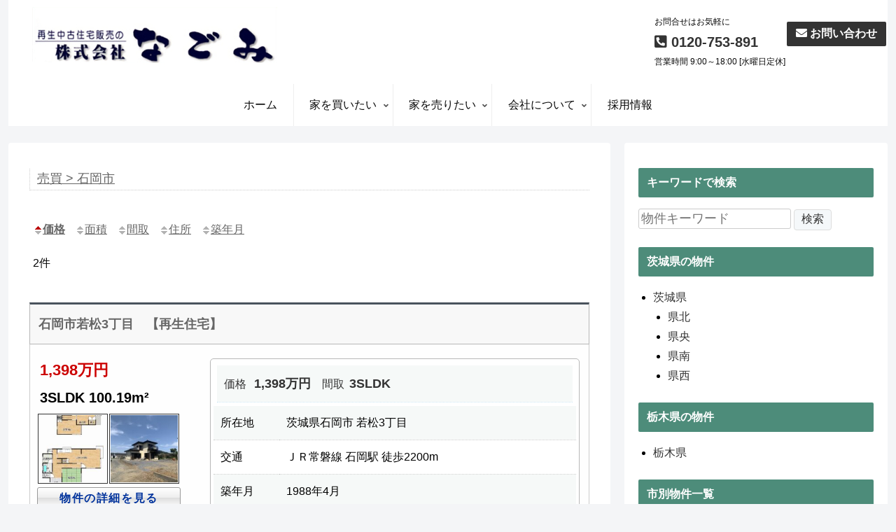

--- FILE ---
content_type: text/html; charset=utf-8
request_url: https://www.google.com/recaptcha/api2/anchor?ar=1&k=6LcZbO4nAAAAAAXC5qa3KmIQco-4avZS0JnrZwxv&co=aHR0cHM6Ly9uYWdvbWktc2l0ZS5jb206NDQz&hl=en&v=cLm1zuaUXPLFw7nzKiQTH1dX&size=invisible&anchor-ms=20000&execute-ms=15000&cb=tk8sxxr1j5of
body_size: 45098
content:
<!DOCTYPE HTML><html dir="ltr" lang="en"><head><meta http-equiv="Content-Type" content="text/html; charset=UTF-8">
<meta http-equiv="X-UA-Compatible" content="IE=edge">
<title>reCAPTCHA</title>
<style type="text/css">
/* cyrillic-ext */
@font-face {
  font-family: 'Roboto';
  font-style: normal;
  font-weight: 400;
  src: url(//fonts.gstatic.com/s/roboto/v18/KFOmCnqEu92Fr1Mu72xKKTU1Kvnz.woff2) format('woff2');
  unicode-range: U+0460-052F, U+1C80-1C8A, U+20B4, U+2DE0-2DFF, U+A640-A69F, U+FE2E-FE2F;
}
/* cyrillic */
@font-face {
  font-family: 'Roboto';
  font-style: normal;
  font-weight: 400;
  src: url(//fonts.gstatic.com/s/roboto/v18/KFOmCnqEu92Fr1Mu5mxKKTU1Kvnz.woff2) format('woff2');
  unicode-range: U+0301, U+0400-045F, U+0490-0491, U+04B0-04B1, U+2116;
}
/* greek-ext */
@font-face {
  font-family: 'Roboto';
  font-style: normal;
  font-weight: 400;
  src: url(//fonts.gstatic.com/s/roboto/v18/KFOmCnqEu92Fr1Mu7mxKKTU1Kvnz.woff2) format('woff2');
  unicode-range: U+1F00-1FFF;
}
/* greek */
@font-face {
  font-family: 'Roboto';
  font-style: normal;
  font-weight: 400;
  src: url(//fonts.gstatic.com/s/roboto/v18/KFOmCnqEu92Fr1Mu4WxKKTU1Kvnz.woff2) format('woff2');
  unicode-range: U+0370-0377, U+037A-037F, U+0384-038A, U+038C, U+038E-03A1, U+03A3-03FF;
}
/* vietnamese */
@font-face {
  font-family: 'Roboto';
  font-style: normal;
  font-weight: 400;
  src: url(//fonts.gstatic.com/s/roboto/v18/KFOmCnqEu92Fr1Mu7WxKKTU1Kvnz.woff2) format('woff2');
  unicode-range: U+0102-0103, U+0110-0111, U+0128-0129, U+0168-0169, U+01A0-01A1, U+01AF-01B0, U+0300-0301, U+0303-0304, U+0308-0309, U+0323, U+0329, U+1EA0-1EF9, U+20AB;
}
/* latin-ext */
@font-face {
  font-family: 'Roboto';
  font-style: normal;
  font-weight: 400;
  src: url(//fonts.gstatic.com/s/roboto/v18/KFOmCnqEu92Fr1Mu7GxKKTU1Kvnz.woff2) format('woff2');
  unicode-range: U+0100-02BA, U+02BD-02C5, U+02C7-02CC, U+02CE-02D7, U+02DD-02FF, U+0304, U+0308, U+0329, U+1D00-1DBF, U+1E00-1E9F, U+1EF2-1EFF, U+2020, U+20A0-20AB, U+20AD-20C0, U+2113, U+2C60-2C7F, U+A720-A7FF;
}
/* latin */
@font-face {
  font-family: 'Roboto';
  font-style: normal;
  font-weight: 400;
  src: url(//fonts.gstatic.com/s/roboto/v18/KFOmCnqEu92Fr1Mu4mxKKTU1Kg.woff2) format('woff2');
  unicode-range: U+0000-00FF, U+0131, U+0152-0153, U+02BB-02BC, U+02C6, U+02DA, U+02DC, U+0304, U+0308, U+0329, U+2000-206F, U+20AC, U+2122, U+2191, U+2193, U+2212, U+2215, U+FEFF, U+FFFD;
}
/* cyrillic-ext */
@font-face {
  font-family: 'Roboto';
  font-style: normal;
  font-weight: 500;
  src: url(//fonts.gstatic.com/s/roboto/v18/KFOlCnqEu92Fr1MmEU9fCRc4AMP6lbBP.woff2) format('woff2');
  unicode-range: U+0460-052F, U+1C80-1C8A, U+20B4, U+2DE0-2DFF, U+A640-A69F, U+FE2E-FE2F;
}
/* cyrillic */
@font-face {
  font-family: 'Roboto';
  font-style: normal;
  font-weight: 500;
  src: url(//fonts.gstatic.com/s/roboto/v18/KFOlCnqEu92Fr1MmEU9fABc4AMP6lbBP.woff2) format('woff2');
  unicode-range: U+0301, U+0400-045F, U+0490-0491, U+04B0-04B1, U+2116;
}
/* greek-ext */
@font-face {
  font-family: 'Roboto';
  font-style: normal;
  font-weight: 500;
  src: url(//fonts.gstatic.com/s/roboto/v18/KFOlCnqEu92Fr1MmEU9fCBc4AMP6lbBP.woff2) format('woff2');
  unicode-range: U+1F00-1FFF;
}
/* greek */
@font-face {
  font-family: 'Roboto';
  font-style: normal;
  font-weight: 500;
  src: url(//fonts.gstatic.com/s/roboto/v18/KFOlCnqEu92Fr1MmEU9fBxc4AMP6lbBP.woff2) format('woff2');
  unicode-range: U+0370-0377, U+037A-037F, U+0384-038A, U+038C, U+038E-03A1, U+03A3-03FF;
}
/* vietnamese */
@font-face {
  font-family: 'Roboto';
  font-style: normal;
  font-weight: 500;
  src: url(//fonts.gstatic.com/s/roboto/v18/KFOlCnqEu92Fr1MmEU9fCxc4AMP6lbBP.woff2) format('woff2');
  unicode-range: U+0102-0103, U+0110-0111, U+0128-0129, U+0168-0169, U+01A0-01A1, U+01AF-01B0, U+0300-0301, U+0303-0304, U+0308-0309, U+0323, U+0329, U+1EA0-1EF9, U+20AB;
}
/* latin-ext */
@font-face {
  font-family: 'Roboto';
  font-style: normal;
  font-weight: 500;
  src: url(//fonts.gstatic.com/s/roboto/v18/KFOlCnqEu92Fr1MmEU9fChc4AMP6lbBP.woff2) format('woff2');
  unicode-range: U+0100-02BA, U+02BD-02C5, U+02C7-02CC, U+02CE-02D7, U+02DD-02FF, U+0304, U+0308, U+0329, U+1D00-1DBF, U+1E00-1E9F, U+1EF2-1EFF, U+2020, U+20A0-20AB, U+20AD-20C0, U+2113, U+2C60-2C7F, U+A720-A7FF;
}
/* latin */
@font-face {
  font-family: 'Roboto';
  font-style: normal;
  font-weight: 500;
  src: url(//fonts.gstatic.com/s/roboto/v18/KFOlCnqEu92Fr1MmEU9fBBc4AMP6lQ.woff2) format('woff2');
  unicode-range: U+0000-00FF, U+0131, U+0152-0153, U+02BB-02BC, U+02C6, U+02DA, U+02DC, U+0304, U+0308, U+0329, U+2000-206F, U+20AC, U+2122, U+2191, U+2193, U+2212, U+2215, U+FEFF, U+FFFD;
}
/* cyrillic-ext */
@font-face {
  font-family: 'Roboto';
  font-style: normal;
  font-weight: 900;
  src: url(//fonts.gstatic.com/s/roboto/v18/KFOlCnqEu92Fr1MmYUtfCRc4AMP6lbBP.woff2) format('woff2');
  unicode-range: U+0460-052F, U+1C80-1C8A, U+20B4, U+2DE0-2DFF, U+A640-A69F, U+FE2E-FE2F;
}
/* cyrillic */
@font-face {
  font-family: 'Roboto';
  font-style: normal;
  font-weight: 900;
  src: url(//fonts.gstatic.com/s/roboto/v18/KFOlCnqEu92Fr1MmYUtfABc4AMP6lbBP.woff2) format('woff2');
  unicode-range: U+0301, U+0400-045F, U+0490-0491, U+04B0-04B1, U+2116;
}
/* greek-ext */
@font-face {
  font-family: 'Roboto';
  font-style: normal;
  font-weight: 900;
  src: url(//fonts.gstatic.com/s/roboto/v18/KFOlCnqEu92Fr1MmYUtfCBc4AMP6lbBP.woff2) format('woff2');
  unicode-range: U+1F00-1FFF;
}
/* greek */
@font-face {
  font-family: 'Roboto';
  font-style: normal;
  font-weight: 900;
  src: url(//fonts.gstatic.com/s/roboto/v18/KFOlCnqEu92Fr1MmYUtfBxc4AMP6lbBP.woff2) format('woff2');
  unicode-range: U+0370-0377, U+037A-037F, U+0384-038A, U+038C, U+038E-03A1, U+03A3-03FF;
}
/* vietnamese */
@font-face {
  font-family: 'Roboto';
  font-style: normal;
  font-weight: 900;
  src: url(//fonts.gstatic.com/s/roboto/v18/KFOlCnqEu92Fr1MmYUtfCxc4AMP6lbBP.woff2) format('woff2');
  unicode-range: U+0102-0103, U+0110-0111, U+0128-0129, U+0168-0169, U+01A0-01A1, U+01AF-01B0, U+0300-0301, U+0303-0304, U+0308-0309, U+0323, U+0329, U+1EA0-1EF9, U+20AB;
}
/* latin-ext */
@font-face {
  font-family: 'Roboto';
  font-style: normal;
  font-weight: 900;
  src: url(//fonts.gstatic.com/s/roboto/v18/KFOlCnqEu92Fr1MmYUtfChc4AMP6lbBP.woff2) format('woff2');
  unicode-range: U+0100-02BA, U+02BD-02C5, U+02C7-02CC, U+02CE-02D7, U+02DD-02FF, U+0304, U+0308, U+0329, U+1D00-1DBF, U+1E00-1E9F, U+1EF2-1EFF, U+2020, U+20A0-20AB, U+20AD-20C0, U+2113, U+2C60-2C7F, U+A720-A7FF;
}
/* latin */
@font-face {
  font-family: 'Roboto';
  font-style: normal;
  font-weight: 900;
  src: url(//fonts.gstatic.com/s/roboto/v18/KFOlCnqEu92Fr1MmYUtfBBc4AMP6lQ.woff2) format('woff2');
  unicode-range: U+0000-00FF, U+0131, U+0152-0153, U+02BB-02BC, U+02C6, U+02DA, U+02DC, U+0304, U+0308, U+0329, U+2000-206F, U+20AC, U+2122, U+2191, U+2193, U+2212, U+2215, U+FEFF, U+FFFD;
}

</style>
<link rel="stylesheet" type="text/css" href="https://www.gstatic.com/recaptcha/releases/cLm1zuaUXPLFw7nzKiQTH1dX/styles__ltr.css">
<script nonce="bqt1p16NM3s9j_uHFy02dw" type="text/javascript">window['__recaptcha_api'] = 'https://www.google.com/recaptcha/api2/';</script>
<script type="text/javascript" src="https://www.gstatic.com/recaptcha/releases/cLm1zuaUXPLFw7nzKiQTH1dX/recaptcha__en.js" nonce="bqt1p16NM3s9j_uHFy02dw">
      
    </script></head>
<body><div id="rc-anchor-alert" class="rc-anchor-alert"></div>
<input type="hidden" id="recaptcha-token" value="[base64]">
<script type="text/javascript" nonce="bqt1p16NM3s9j_uHFy02dw">
      recaptcha.anchor.Main.init("[\x22ainput\x22,[\x22bgdata\x22,\x22\x22,\[base64]/[base64]/cihFLE8pOngoW24sMjEscF0sMCxFKSxPKSl9Y2F0Y2goVil7YigyNTcsRSk/[base64]/[base64]/[base64]/[base64]/[base64]/[base64]/[base64]\x22,\[base64]\\u003d\\u003d\x22,\x22woYVPzk/w7VAYMKyw4RcwpHCuMKYGVvCqsK0Wisow40iw61NczPCvMOmCkPDuT0WCDw/UhIYwqpGWjTDkTnDqcKhPAJ3BMKOBsKSwrV2WhbDgEjCumI/w6UVUHLDrsOVwoTDrgnDhcOKccOqw5c9GgN/Kh3Dsy1CwrfDhsOUGzfDmcK1LARBPcOAw7HDmsKYw6/[base64]/[base64]/ChMO+w71TSMKWRmLCnhfDjjnCp8KrCwZdc8Ojw4PCtjnCoMOxwo/[base64]/DnXpZwqbClsKudcOUZ8OMw73DpwvCgHBVw5fDo8KoLBfDskcqVxjCjUo1DiJHflzCh2ZZwp4Owok+ZRVQwohSLsK8RsK0M8OawojCq8Kxwq/ClUrChD5Tw59Pw7w7ADnClF7CtVMhNsOsw7siaX3CjMOdWMKiNsKBfsKaCMO3w4vDu3DCoVnDvHFiPMKqeMOJCsO6w5V6Gglrw7p9dyJCccO6PRs7FcKlQWkCw7bCrj0mCjxkCMOQwqMBRljCqMODGcOZwpvDmTskQsOjw7I/X8OVNgJkw4R6SQjDmsOJasOSwoTDumLDljsbw4tYUsKVw6/CoENRYcOzwr5yVsOEwrdgw4XCu8KsMhfCqcKOSH3DnC5Gw49tZcKVYsOQOcKKw5UXw7zCvQJlwpsKw7srw7ASwqh8d8KHPXF4wodhwqwLXxTCrcOBw47CrTUZw4xAdsOQw4bDp8KCAStyw5vDrn3CuBTDmsKbNDU4wo/CgVZDw7rCtQ1+QE/DicKfwog3wqbCpcOdwrYMwqIjJMO2w7bCmlbCqsOyw7XCisO2w6p8w5I6MwnDqiFPwrZMw7xBIgDCvwA/[base64]/DusOrOlIKMhnCiGnDoSsFNMKsBRHDgMKxw6oLCkNewqnDosKAJgTCvnwAw7LCkA4bbMO2dsKbw4Zkw5QKVyY0w5TCghHCh8ODNlsLZUYlIWDCisO4VCTDuWnChkccZcOzw5HCg8KVCAZsw64Rwr7CozUxZB3CiRYEwphNwrJgfnIxK8OTwp/Cp8KVwr1Lw7rDqcKHMyPCuMO6wotswoHCt03ClMObPjbClcK0w7Fyw7MZw4TCtsOsw5wAw47Cnh7DlsOTwrYyLgjCqsOGakLDugMBdlvDq8OWb8KnGcK+w5V/WcKTw7pqGDV5OXHCtgAbDTQAw75ScWgpVCctTD8bw6oIw64DwqASwrrCsxcHw5h9w4BOQMOTw7klFMK/[base64]/DpgXCl8KzNjgfwoErwonDrsKewoXCr8OowpxhwobDtMKvw7XCicK2wr/DrjfCmV5lAQ4RwoDDscOgwqI9YFQ2XDDDvw8xE8KKw7QKw7HDncKAw4TDh8Oyw4wMw6E5IsODwoEgw7FNDcO6wrLCtyDCpMOXw5nDrsKdH8KIdMKNwoZHOsOsBsOJSlnCkMK8w7bDpA/[base64]/CqWMBMsOTMQlSwp3DpsKKUnzCgMKowohgOMKTdMOJwqNlw4tJXcOsw4ZEMi4CQV1qcnXDncKyAMKgCl/DuMKOcsKbWloDwpzCusO8bcOeRCzDhsOew5IaBMKhw7Rbw40/eRZGGcOLEE7CjzjCmMOiXsKsOAbDosOXw7Niw504wpPDr8Kdwo7Do1RZw74Ww7MKSsKBPsOBewwCA8KUw4XDmXtoVCDCusOhYQwgP8KgeUIsw6pJCgfDkcKLcsKzdQDCv37CrwxANcOawrgVCz0IJkfDr8OnAC7CmsOrwrhTCcO4wpTDrcO1fcOXJcK/worCuMKHwrrCmw1ww53Cl8KWWMKfcsKpY8KFe3jCiUfDh8OgNMKSPBYBwrBhwonCh2LCoHANLMK4FjHCv0tbw7kDDkDDoRbCq1TCr2rDtsOew6zDtMOpwpXCvBPDkn3DqMOSwqpfGcOsw54xwrXCkEVIwp56GjjDonDDg8KSwoEBF3/CiA3Dl8KcaWjCulBaC3w7wq8kV8Kdw4XChsOGZMKJEyEHPiRlw4VIw57Cl8K4Flx0dcKOw4krw6hAeGMyL1PCrsOJag4Reg7CmsOqw4DDgWPCmMO/[base64]/[base64]/Cq8ONVMORwpknw4VHw6FedjJeLWDCgcKKw57Cm2Jbw6HDtj/DgCfDpMKiw5tKMmwqAcKKw4XDncOQScOqw4tVwrADw4BDMsKowrt9w784wpxjW8KUSXlVesOzw51qwpLCsMKBwqASw6bDrCzDnRLCnMOnBWB9J8Ota8OlHmZPwqYowokMw4k9w6pzwrnCmwrDrsOtBMKow4t4w7PCtMKeScKvw4XCjxZscx/DjGvCgMKZI8KXEcOFZx9gw6Ukw7zDnXMpwqfDmENFW8O7dzXCisOvLMObVHtSHsOFw5kIw48zw5bDsyfDtxBIw5oPYnrCnMOMw5LDrMO8wooENQFfw4EzwprDosOSwpMVwrEXw5PCslYywrMxwoxkw4Qmw6tAw77CpcK/FnTCnE5ywrBqbAInwoPCgMOkLMKNBTnDmMKOIcKcwpPCnsOqEsKuw6zCoMODwrMiw7MRLcOkw6Yxwq4NOnFBKVZzHcOXQF/DpsKZUcOTa8KSw4FUw7J/[base64]/EQlFPnUPwoVMwp3Dg8ObQ8OXGSfCoMOWwrzDpMO+f8OjBMKER8KfQMO4TjPDkj7CuwPDqFvCscOZFTbClXLCkcK4wpI3wp7DtlAtw7TDtMKEVMKNVndxfms4w5hdRcKpwrfDrFgAc8OWwr9wwq1mOS/Ck2cRXVoXJg/[base64]/PipUwqIBFGfDnEHDigVyEMOaA8OWw6bDm3nCqsOaw5fDogXDimHDowXCmcKdw54zw5JHGhkJHMKbw5TCugHDvsKPwo7DtgYNB2EBFhjDhlcLwoTDmnY9wr9ELwfCtsK+wrvChsO4aXfDuyjDmMObTcOrLWl3wqLDgsOjw5/DrlcTEsOXCcOdwpjDhWfCpTvDiVLChDLCsAx7D8KzNFVlIBMxwo1nYMOcw7QHSMKgaAwBdHPDsDDCisKkcTHCsgg6LsK2LFzDrMODMWDDlsOWT8OjFwY9w6/DlsO/ezfCocOJa1/DsWQhwoFpw7h1woA6wqVwwrMtWS/DpGvCt8KQDwU2Yy7CgMKSw6prOUHDrsOWdgXDqjHDocK1cMK7M8KBW8OMw7lxw7jDu0TCgU/DhUc9wqnCs8KyfF9Jw7NrOcOGWsORwqEtIcK9ZFgPfjBIwoEoSA7CsxnDo8OjXhLDtcOkwo3Dh8KddmcGwr/CisObw5PCr1/CvQUMewZtP8KaMcO5NMOAe8KywpsZw7zCkcOxDsK2USvDqBg9wpocVMKRwqLDssKUwo4yw4J2H3DCrmHCgzzDqEXCtCl0wq04KRIzDltnw60VW8KEwpPDq1jDpcO/[base64]/Dp8KrwpAIE1c5wpNCw4J3C8K7bcOjw6kFXXFmVzrCisOIHsOzeMKxDcOxw74/wqsAwofClsO8wqwTJUvCssKRw4k3JG3DvcKcw73ClMOyw7VUwrhJeAjDpAvCojDCisOFw5fCgQ4aVMKhwo/DpmBhLSrCrCkqwr5/UsKFWAF0aHjDtHtDw49bwrTDqQrDgFAIwopHdGfCqGfCo8OTwqtDYHHDkcK8w7HCi8O+wpQVdMO6OhPDtMOWPy5Xw6EPdSJvY8OuVcKSB0XDkS4ldjzCtFVkw7VWN0bDkMO+e8Oewo/CnlvCisOVwoPCjMKpMEY+wqbCscOzwoFbwpsrHcOSK8K0asOYwp8pwqLDoRHDqMOnF0rDqjfCpMOzO0bDlMOTGMKtw7zDvMKzwqgIwr4HQnjDo8OJAg8ow4nCmRTCuHLDknUKAgxCwrbDukwBLmPDjWXDjsOGVSB9w7VZIgk/UMK5dsOKBnLCtFHDicOOw6wNwpp4UV0ww4hlw6fCtC3Don5YN8ORPlgVw4RvfMKpDcO7w6fCmh5gwp1vw4/CoUjCsnLCscO7LFrDknrCsEhKw6gHVC3DhsKzwr5xD8OTw7HDrCbCnE7DnwYuZ8KKLsOjb8KUHTANWGJkwpN3wonCsRFwAMKWwpHCs8KlwooqCcOGDcOVwrM3w6sHU8KcwqbCmiDDnxbCk8KGQgfCv8KyE8KdwqbCu3UVGGbDlA/CssOXw7xdOMONFsKVwrB0w4RSZFfDrcOcLMKBCitJw7/CpH5uw6A+eHfCjQxSw49QwpNDw70lTWPCggbDr8Obw5LCvsOPw47Cnl7DgcONw45Nw41Bw6gqd8KSYMOMJ8K2UTrCrMOtw5jDlA3CmMKFwoQyw6DCnnDDvcK8wonDn8O4wrjCtsOKVcK4KsOyZGIXw4Euw5pUVmLCh1zDm3nCrcOHwocfXMO6f1g4wrcpEMOPMS4Kw7/ChMKGwrjCssK5w7U2bsOgwpLDpADDt8OxUMKwPy7CpMOcfWfCosKew7QHwpjCssOsw4EEHjTCucK+Ygc+w6XClS5iw4rDkC9YfVN1w5AXwpRBcsO0KVzCq3fDg8OVwrnCrFBLw5/Di8Knwp7CocO/XsOcQUrCv8KEwoLDmcOkw7lPwrXCqTwaeW15w4bDv8KeLgQ3PMK9wqdefmrDs8KxMmTDt3FjwpUvwpFDw5xMDgoKw6bCrMKcST3DoDQJwqLClD9YfMK2w6LCpsKBw4x7w4VeXsOrdnbCsADDhEV9PsKBwq8Nw6rDsARDw4BlY8Krw5zCkMOTA3/DuypDwrnClxpow6tGMGnDswHCnsKBw6PDjT3CsxbDplBKZMOgw4nCjMK3w73CqBkKw5jDtMOpdHzCtcO7w5XCrMOdTwcIworCkhcOMQsEw53DnsOgwpvCs1gWAXfDhUbDusKcBcOfIn54w53Ct8K4CcK1wrhmw7FGw5LCj1PDrGIcJiPDgcKAe8Krw4U+w4/[base64]/Dty7DkwEHw6c8QB5Ew5tlwprDhHvCiyokKGx0w7fDi8KPw6wvwrUTHcKEwo0KwrzCksK1w7XDuTDDvsKWw7PCuRcoaQ/[base64]/[base64]/Cqz8Sw4bCvMKPw4zCuQ4dwqDDj1TCsMK/acKGw7nDs8KbworDoGIMwptYwp3Cg8OaIMKswrjChAU0FC5zEsK0wqZEHigzwqRAaMKJw4/Cj8O0GRLDjMOPRcKxVsKZG009wo7CsMKSc3fCicOTFUzCgcKZTMKUwpISXzrCmMKswo/[base64]/Cn8OKfcKEKGIJQ8KXwrg3wqAVdsOQcsOwIHPDgsOEaEIaw4PCqWJDGsOgw5rCvcOLw6bCt8KiwqxLw74Sw6Z5w4Jqw4jCrEFuwrZXNQbCs8OHZ8O2woxdw57Dtjtaw4pBw7rCrX/Dsz7DmcKMwpVAf8O2OcKMQ1LCqcKTXsKzw7xqwpvChBFtwpYMKXzDlgl0w4QqLRZZZ07Cs8KuwrnDnsOdfzdCwp/CqX0eS8OuQ0lZw4JpwojCnVrDv2jDv1/CsMOdwoYPw6tzw6/[base64]/CtCDChlFQTjc1w5rDusOEwp1Gwpo4w5vDrMKlBQ7DisK2wr5/wrEaFcO5TwrCtsOlwpfCssOQwoTDrV5Rw6PDpDljw6JTZ0HCg8KwG3MeUDllI8OWccKhQ3J8ZMK4wqHDnjVDwrkuQxXDj29Mw7nCknjDnMKjCBlmw6/CoHlRwqPCpz1eRVvDrgzDkgLClsKIwpbDk8KRLHjDsD3Cl8OeWGgQw5PDnV50wo0QcMKjPsOSTDVAwqFAIcK+LlBAwq97wobCnsKzMMOsIA/ClQbDikjDrVXCgsOEw6vDvsKGwqZEJ8KEOHMZO3MBAlrDjX/[base64]/w54Uw53Co8KWwp0dwqtsBlZsTsOew78/w7MYWg7DrmHDl8OBKi/[base64]/w4B/DMKlw7tfE8OzR8Ojwq7DqwYSwqbDqcO3eMK9wqFAKVwswpRBw6vCj8OXwqfCnTzCs8OmSDjDkcOswqnDkHQKw5R9wpZiSMK7w6wIwrTCjS8bZSVqwqHDkhvCvFEgwr4lwqTDo8K/VMK8wrEnw6ZuN8OBw4h/wqAaw6vDoXTDjMKlw7JYLiZDw5hHTwHDq0rDm1AdDjhiw6ZJEDMEwq8mfcOyXsOWwoXDqkXDmMKywqHCjMK3wpJ4ei3Ci0pPwosYG8O2wrrCpWp1PTvCnsK4AsKzMA4Jwp3CqFXCmxRlwrFew6/[base64]/CtMKpMcKwwrXCvXvCp2rCoMKrP3xTw6VBLzTCtA3Du1rCncOrUQByw4DDuhLDrsKEw4nDi8KMcD4DVMKawrbCp37Dv8KNKFpFwq9GwrDChkTDjgg8OsO7wqPDtcO5Ok7CgsKaHRjDg8O1YR7DvMOZa1/Cs18UC8OuGcOBwoPDkcOewobDrQrChcKlwoYMUMOZwpYpwonChGDCmRfDr8KpRgbCggzCpcOjDnPCs8ONwqjCuBhmBsOHIy3DiMK2GsOIVMOswowHw5t/[base64]/[base64]/[base64]/DgTN/w5XDi8Kmw7TDvljCj8O2wr/DrMOSKsKhLTVIHMOjZhVTOFIyw5tkw4zDrAXCh1fDsMOuODLDjC/[base64]/CkBHCr8K+w75FV8O2asKsw6wfBMKZw5/CpGogw63DsAnDgBkyEzsRwrp1e8Kiw5PDiXjDt8KWwqrDvAlfBsO8Z8K9My3DvTXDt0MWWxXCgnJTFcKCBTLDj8KfwpteKgvCq17DsjvCnMKsH8KdCMOVw4bDr8OAwpoAJ39BwpHCn8OELsOwDhkgw5Efw4/CjSofw6nCs8KWwr/CpMOew7cREXx4AsOte8KSw5bChcKlIQzCkMORw5NcRcKIwohzw44Xw6vCpcOvD8K+CVlKR8O1NTDCvMOBDn0lw7NIwoAxJcOWZ8KBOA9Gw71Dw7nCg8K0OybDksKtw6PDviANK8O8Sk02PcOQFxrCjMOfe8KHfMKfKFTCgBfCgcKnbX4NUAZVwqglSA9Pw7fCki/CpjHDryfCtwdIMsOIGlAHw4ppwoLDo8K8wpPDocKVYhRuw5rDmgBXw5cHZjoCVz3DmR3CmmPCksO1wq4lw4PDisOdw7lIMBYlZ8Obw7HCknbDlmbCu8OBY8KGwpLCjSDCgMK5AcKvw6gWEjAPUcOlwrp4BRDDvcOiI8KSw6jCoWs/egjCryUBwrxew77DizPCmxwzwrzDiMKYw647wqjCmUY6OMONWWg1wrhzOcKWZjvCs8KoegvDlgAmwos8G8K+JMOVwphASMK7DRbDrQsKwqMnw60tZypDD8KxK8KBwoRsJMKFRcO+V1Utw7XCiCHDg8K3wrZiNCEjRBQFw47DqcOuw6/CvMOVUETDmWVpf8K2w64SWMOtw6zCuRsAw7HCt8OdOCQAwpgid8KrdcKlwpZFOxbDtGUddMO0AFTCvMKuA8KaZVXDhHfCqMOgYD4sw6pCwoTCmCjCgw3CvDPClcOdwr/Cq8KdJcOsw7BHAsOww4wIwr97TMOoTzTClQQCwrHDoMKYw7XDh2XCnHXClxZbAMOvZsKgKgrDj8OZw4R0w6InQivCnjvCpsK7wrfCtsKMwp/[base64]/CicKEw53Dk1TCmMKuNEIsw5gnLcK7w6xVcGjCq0nCt3gCwrrDowjDgFTDncKqZcKLwoxDwoPDkF/DpU7CuMKpAhPCu8KzGcOcwpzDnDdQe2jDv8OmPkfCo0k/[base64]/Dmh3CqcOgV8K0w4LDmgjDswUkVDrCt0YbVnDDphvCg0jDshPChsKcw7Ncw5/[base64]/NW/DumhXLwTDs8OjwqvDp8ORwq7CgBHDgcKfeA/[base64]/CumnCuMKCw597wpV2wotlcFguITlrwpDDjQTDnD1Idi9mw4wlXx4DHsK+MUNZwrUaPhhbwrM3cMKPUMKbWCDDrk/DvMKRw7/[base64]/wrjCgTlgasOfw45CU8Ofw5RhEcOYw4DDsFN4w6d3wqnDigRlKsKVwoDDvcOLcMKnwozDlMO5a8OOwozDhHMMQTIySATDuMKow7Fjb8KmNSUJw47Dn2bCoBbDtUdacMKFw51AVsKiwoIbw5XDhMOLKnzDp8KqVF/CmErDjMOkUsO2wpHCgEJIw5XCisKow5/ChMKWwpPCr3cGMcKjCFdzw6jClsK5wqXDrMORwozDm8KHwoEPw71gUMKUw5jCmBsHenwowosUR8KawrjCosK1w7VXwp/[base64]/ClDfClsOhw63CusO9wrkVwrcuIjtTdnFQw5TDonDDvSrCri7ClcKlBw1Od1Vvwo4hwqpTUsKBw7pPbmHDk8Kaw4jCqsOBcMOaacKCw5LCm8K8w4TDgj/CicOKw73DucKpGHQlw43Cm8OZwoTDtBJKw4/DjMKjwoPChg8Ow4Mkf8KMfxHDv8Kxw5cDGMK5eGbDmjVYIVh7SMKuw5pqASbDpUzCrQBAPnNkaxLDqMOqwofCs1/CryIgRR5kw6YADHd3woPDjMKPwoFow4Z8w6nDssKHw7Y9w6M7w73Diy/CsmPCm8KCwprCuTTCtjXDtsOjwrEVwpBZwplRHMOawrPDjXISecKGwpMWLMOBZcOtbMKLWjddCcK5IsOFYXweaEoTw5lTw4XDjVQAa8KnNRwHwqFVFXbCpgXDjsOIwqggwpDCqcK2wqnDkVfDimA1wrYHb8Kuw4Jiw5/DuMKYDMKXw5XCgjhAw5sELMOIw4F9fXA/[base64]/Cp8KAIgPDmMOUH8OZw4PChBQcesK/w6ljwoUNw6xAwoEYJmnDrjDCj8KfIMOIwoYyWsK1wojCrMOjwrM3woYySTI2w4fDocO0KBteaQnCq8K7wrknw5BvXWsUwq/[base64]/w63ClMKHDDRvDlPCgsKvwpbCojrDlzrClcK6OHLDv8Oew7DDrCI9bsOGwoIIYVQRVMOLwp/[base64]/[base64]/CjsONw5vCiFzCkhXCo8OVw4bCjHJVVcKGFE/[base64]/Cm8OoS8OzwqwuwrtgGMK6GMOHVy/Cj0nDgMO0UcKXcMKpw45+w7BuScOcw7c4wp9kw5E7IcKnw7LCuMOceHkAw6Mywp/[base64]/[base64]/HMOlw4XDpm9OWAkgGMKJdMKHcSHClcO9QMKNw6xAAcKBwqFRfcORwrEMWxfDvMO4w5LCiMONw5EIaChawqrDh1Yqd3zDpyM/w4huwrDDunJ1wqwuBgJaw7w8wpvDm8K5woDDpi51w4w9JMKIw7cPQcKwwqLCi8OyfsK+w5wOU1Uyw6LDucK5TxjCnMK1w4hPwrrDmmItw7JNNMKew7HCs8KHHcKwIh3Cp1tJcVjChsKlLHrCmnrDn8KPw7zDsMOpw6FMU2PCkzLCploSw7xWbcKUVMK4FVvCrMK3wo4/w7VRXm7CvHvChsKhFSRrERoHF3PCgsKNwqALw5PDqsKxwq8tGQEFMFs0UsO/ScOgw5lwUcKsw5gVw6xpw4XDhSPDtg/DkcKFV01/[base64]/Dm8KnT3MSwpdawqvCnVLDlcOgw7nDvcKmw6PDvcOowqhWbMOJG2hCw4QQUGl+wowDwp3Cv8OYw49CCsK6XsKMAMKEPUnClnHDvTYPw7HCuMOPTgkwXEfDnwYZOF3CusKdWE/Dkj/DmHvCkiwew6ZGXCvDkcOPZMKEw4jClsKnw57DnFcid8KNeWbCssKgw7HCu3LCnDrDmMKhfMOlQcOew5hbwo3CnitMIDJBw5dtwrxuAFkjIH5cwpFLw4N9wo7ChmYjWCzCucKkwrhIw6gRwrrCsMKRwrPDmcKwRMO2KzFWw5F2wpkSw4dMw4c3wo3DszjCnG/DiMOXw7JAa2klw7vCjcKeKsOlW3QEwrESYgAiS8OPTTIxZcO8AcOMw4/Du8KJcSbCocOhRQFkfmBIw5zCpSnDg3jCvUBhQ8K+WyfCv2tLY8KKM8OmHsOSw6HDtsKBClEGw7jCpMOLw44lfExJekXClCMjw5zDm8KaQVrChWdpOz/Dl3LDrMK6EQNoN3nDmm4rw7cIwqzCgcOewovDl0vDp8KELMOJw77CmTgkwrPDrF7DtFskcA/[base64]/CtwJjBcKfcFzDpSfClxvDh8KybsKXw4h0dxwkwoM7W287aMK4d0Itwo7DjQp/w7ZDTcKPFwMUDsORw5XDscOcwp7DrsKOc8OKwrYLRsKHw7/DsMOjwojDsQMMfzTDhUUHwr3ClWfDjSwowrAWHMOZwrnDjsOKw4HCoMO4K1bCmX4Hw4/Dm8OaAcOuw5wCw7LDgGPDghfDglnCqURLSMOiaQbDgzROw57DhnIWwq5kwoEaMkDCmsOUFMKCF8KjUMOIRMKrT8OaeABaIsKKDsOJZ31iw47CnQPCrH/CmjHCp07Dgn1Hw7sqJ8OBc2cvwrXDoihhKBTCtlUcwqPDmkzDjMKMwrnCrkUMw5TCqRsbwpzCgsOXwoHDrsO2AmvCmcKYbDwEw5stwq9Jwr/DmEPCsxHDnHxKUcO/w5cSQMKGwpsvdXrDlsOOdi5gNcKcw5LDu17DqAs6V3dLw6/Dr8OzZsODw4BgwrxZwp42w6pCc8KEw4jDucOqMAPCtMO8wovCtMOXLRnCnsObwrjCtmTDl37DvsO1HUcHVsK8wpZOw5DDjgDDh8OEO8OxSFrDgC3DsMKkJsKfIRYHwrs/fMODw41cMcOlFyUqwoXCjsOqwqVTwrFmcGDDuw0twqrDm8OHwqHDtsKcwoxkECfDqsK/KHUAwqLDocKCQx8RMsKCwrPCsAzDkcOneWggwpXClMKpJ8OIfVbCnsO3wrrDm8Kjw4nDhmc5w5soWRl1wpQWYk0qQE7DrcOReD/CiGvClWzDo8OEHWrDgcKhNBPCrHDCg1xeCcOlwpTCn2jDlkE5GWDDrmzDtcKCwrsmClUDb8OPX8OWwoTCgMOKKyLDjAbDv8OOBsOQwrbDsMKgfWbDvW/Dhx1cwp7CtsK2NMOuZxJIbn/CmcKKJsOGN8K7NnXCl8K7A8KfZz/Dmg/DqcOZHsKewqpMwo3CkcKPw7XDog8xEnTDtGEawrPCtsK5TsK5wo3DtAXCu8KOwrzCl8KnJmTChMOJPXQMw5Y3H2PCs8ORw4PDqMOVM0Qiw4kNw6zDqUZ6w5I2cmTCiylmw5jDnE7DnRvDl8K3bj3DlcO5woTDicK5w4okWSInw64GG8OeMcOUQ2LCmcK7wo/CisOhPsOWwpERAsKAwqnCocKuw5JEF8KQQ8KzVRrCjcOlwpQMwqtHwqTDr1vCisOCw6XCuwjDusOww53DlMKaYcOdcU4Rw6rChzp7dsOVw4/[base64]/DuMO3a8Kcwr57eiDDqsO/WcK6T8OfWsOXwr/CvAXCi8KVw6nCjEtCC1BUw7FUFBDCjMKUUipRKiJew5AJwq3CosO4KW7CrMOWFDzCucKBw6bCrWDCgMKrR8KUdsKzwolPwrMlw47DrATCvW/[base64]/DiAnCklrDnhPClMKqw77Du1FhwqoTfcOywonCvTPCtMKEVcKfw6TDoX1mbk/DjcODwpfDpEgLFX3DtsKPYsKTw7NwwqbDlcKtXwrCv2HDuDjChMKIwrLDp3ZsUsOGHMOUHMOfwqxMwp/CmT7Cs8O9w5kCJcK0J8KhV8KVQcK4w6UBw7kwwoYoSsOyw6fClsKcw7lsw7fDnsK/w4IMwqAEwrh6wpHDp1ZZw4YTw6rDtcKIwpjCujHCo0rCmwrDkzPDmcOmwqLDssKqwrpBPS4UH2I3Qn7DniHDs8KpwrPDjsKCZ8KDw71sKxXDjFcwbxXDnkxiTMOjFMKVCm/DjiXDlCLCoVjDvQTCiMO1ASdZw5/DrsKtGUDCqMKMW8OywpN7wrzDuMONwpTCicOLw4XDr8OzSMKVVCXDt8KpTjIxw5zDgjrCosKyDcOpw7Ftw5PCm8OUw4Z/wpzCrj5KNMObw6dMBXEkDm4NWS0XWsOtwpwHMSjCvmTCiQxjATrClcKhw55naisxwrMsGUUgdVYhw6YkwotUwogCw6DCmzPDikzChSLCpTzDkE9hEW1FenbCiC1EGsOQwrvCr2HCmMKtfcKoIMKAw7zCs8KiF8Kcw7xGwoPDgy/CtcK6fz9IJSM4wqQaXAdUw7Bdwr5rKMOUCMOdwoUlCGvDlzTCqgLClcOEw41PSxVdwqnDpMKbMsObNMKXwpTChMKYSlEKGS/CuGLCj8K+R8KeccKvCGjCkcKmSMOtUcK7CMKhw43DpyTCsAEMNcOawpfCrkTDs3oNwrjDu8Ogw63CtsKhBVvCmsKnwrshw4DCh8OSw5TDq2TDn8KYwrzDvUbCpcKuw7/DunPDgcKsXRPCqcK2wojDpGLDhwDDtgUrwrd6HsKOf8OBwrPCoT/CscO3wqlrcMKnwrDCmcKSTnobwobDmjfCmMKQwr9rwp8xIsKXBsO8HcOLJSpGwox7J8OFw7PCk2/DgQFuwpLChsKdG8OKw7wSFMK5WCwowrguwpg0ZsOcQsK6X8KbUlB/w4rDosK2GBMiYnEJBXBDNmPDmktfKcOZb8KowpTDmcOKPwU2QMK+KToMXcKtw4nDkDtywqtfWy7CnEItRjvDvMKJw5/DjMKWXjnDmWQBJATCqCXCnMKeHg3CnA1/w77DnsK+w6PCvSLCqHVzw5zClsO3wokDw5PCuMOiV8KVBsKgw5TCscOKBDRvDUXDnMOmJcO0woIGIsKqPmzDuMO9WsKpLwnDqGbCncOfwqDDhm7CjsK3HMO9w6DCuA0WDCrChwUAwqrDmMODTcORTcKxPsK+w7PDuGPDlcO/wrjCt8KDZWN9w5TCssOCwrDDjCYFbsOVw4LCkz9OwqTDr8Kmw6LDpMOswq/CrsOYE8OfwrjCi2fDqnjDqhoUw7dcwobCo1l1wpnDksKLw6rDpw5VIDt8XsO3YMKScMOhaMK4RAx2wqpgw6YzwoRTc1XDmyF8PcKLMMK4w5A1wrHDscKuYH/CkWQKw6Y0wrvCsERUw5JBwrYADlzClnIvPWB0w6zDmsKFMsKdNHDDisOtw4V8w4TCgsKbKcOjwpUhw6NJN3Aewq5gCxbChTjCvgPDqi3DrzfDv0x/w7bCiAXDsMKbw7zCkSjCisOxcFt7wpNwwpJ7wrzDj8KoCzROw4EHwqBcLcKUccKndcORc1Z4eMK9Ox/Dv8O3c8O3ax9gw4zDicObw4/DlcKaMF1bw6AIPjTDhGTDjcKIFMKWw7XChj3ChMOvwrZjw7tKw79qwr5RwrPCv1Fpwp4feQhSwqDDhcKYwqXCk8OwwpbDssKUw74mGn0AXsOWw5M9RBRtHAkGB1TDvsOxwoM5OcOow5gzLcOHfFrDgjbDjcKHwoPCoVZWw6nCkw98KsOKw5/DgVF+PsOjey7CqcKbw6DCtMKyJcOtJsOHwqfDiEfDoiVIRTvCrsKUVMK2wq/CgWTDscKVw44dw4DCkUTCoUHClsOxccOFw6o3fMKQw5fDj8OVw7x6wojDv3TCki9ybBM3EHU/WMOJal/[base64]/wpdHw6fDpMKHw6hWRsOwQBHDlcOKwo9UKcKew6zCi8OacsK6w511w7RIw49swpnDo8K4w6Ugw6rDlHzDkxs2w53DpGXCmRxlS2jChVfDs8O4w67DrGvCiMKlw6HCpX/DrsK6cMKXw67Dj8OmfjA9wpXDqMOhA1/DrHYrw7zDtStbwrYBBirDlgRmwqogDgfDki/DilXDt2d3NH4oOMOswo4BGsKWTjfDo8KSw47Dt8OXEMKvb8KPwrfCnnvDocOyNmEew7nCrDnDvsKGT8KNNMOJwrHDrMKhScK8w5/CscObNcOHw4PCucK8wprCncOOACcBw5zCmR/Dp8Okwp8GNMKNwpBOQMOSWcKCAS3Ct8KzEMOZWMOKwr0cacKZwp/[base64]/wpTCpip9JMKIXQLDpMOAwoJ1w6g1AcO5FC7DkkXCrQJzw54pw7rDrsKPwo/CsWYALHxfWMOqNMOZPMO3w47DmCRCwoPCjsO2axMSZMOybsKWwp3Ds8OaKxvDt8K2w4U6w4IEVSTDtsKsOQfChkZLw53CiMKAcsKgwrTClUlDw4fDh8KjWcO3c8Kfw4N2DD/CjE4YZ19jwo3CsyobP8KQw5PCpDPDgMOfwqRqEQPDqEDChMO/wrJrDFsowrA+Um/ClxHCscOTDSgHwobDjiwjYnFbKh9nc0/DsAVhwoIow5ZDcsKQwpJTL8ONA8O/w5c5w7J0IC52w57CrRp8w6oqJsO9wothwp/[base64]/DoMK/JQnCm0bChcKlw71Yw6LDlMK1NyzDok5RRMKaOsO8JmjDtAIAY8OeAkrDrhbDn2Nawpp8REbDtxBow61rVyTDtknDl8K7ZC/Dk0rDkX/DgcO6E1xUHncww7BgwogpwpthbAF7w4HCrsK9wrnDlxYtwpYGw4zDgMOow6IGw7fDtcO3InA7wqZJNS1cwq/CkS5qdMKhw7LClkMTSmTCh3VCw4XCoFN8w4TCh8O3cC1/fCnDjT3CtjcWazlhw5Bjw4I7E8OLw4XCiMKuQ3UTwoVUf0rClMOBwpMfwqF8wrTCsX7CsMKRRR7CtSJxW8O/eTHDhSxBPsKQw6dMGiZlfsOTw51OBsKgEcOjAlhqC3bCi8KhY8OPQlPCrMO+PQvCih7Ck2cfw4jDtmUXUMOJwqfDpXIvLzB2w53DssOxISUyOMOYMsKkw5vCh1fDvMOhDcOnw6J1w6/Ct8K9w4nDvwvDh3vDscOkw6XCpFTCkTLCtcKMw6Qcw75BwoNPTR8Hw63DhsK7w7Y5wrXDi8KifcOpwptqDMOfw7YjOnjCp1Mjw7kAw7s7w5okwrfCiMOxZGHCtnrDgD3CrSTDicKvwpDCkcO6aMO9V8OmO3VNw4dyw5jCp3/[base64]/DvsKIwo5vAMOPw7HDqMO7TGLCiALDkcOIUsK6wqg1w4LCicO/[base64]/DhMK0LGwZYMOJCzrCoQnDnMO8w7R+H2LCr8K7VDLDvsKBw5Mhw7dRwoRFCFXDm8OLOMK9QsK+R1xywpjDl25cAQjDhn1ANcKmIkl8wp/Ck8OsQkPDo8KPMcKCw7zCsMOgGcKtwrEywqnCqMK4acOuw5zCisKOYMKUJlLCvgnCgggUUcKnw5nDhcOGw60Uw74ZL8K0w7BXISjDuF1AE8OzMMKCEzU/w6AtfMOORMKbwqjCr8KBw51VYzzClMOfwr7CnxvDgjLDrsOwDsKkw7/DkmvDgD7DpC7CpWAbwowZUcOaw7vCrcOhw4ApwqPDpsO9STJpw6pdf8O4WUQCwoQqw43CpkdCWEbCkhHCpsKqw6dcUcOhwoMQw5Ivw4XCnsKhd3dVwpvCinAMWcKwIcKvDsOxw4bCnFgmPcOlworCscKpB0x/w5/DhMO1wptBdMOEw4zCsh47b3rCug3DrMOAw4g4w6LDicK5wofChh3DlUnCoFPClsObwoxawrhRWsKWwqp1RD5tb8K+JnBbJMKpw5Ftw7fCu1HDtHTDiXXDjsKrwo7DvTrDscKmwoTDq0vDtsOsw7DCrSEmw6E3w6Nfw6cee2wXG8OVw6U1wqvDmsODw6/DqsKgegXCjMKuOjw1WcKxbMObSMKyw6RbDcOVw48WEC/DqsKTwqvCunBSwozDniHDihvDvWgXPjIzwq/CsU/Cr8KER8OjwpMAD8O5EsOQwpnCvBViU1oMNcK7w68rwphnw7R3w7PDh1nClcOGw7IKw77CsFtWw7kUcMOUFxnCu8Kvw7XClxHDlMKPwqDCtx1RwoR9wrYxwpRpw6ItN8OdJGHDvUHCqMOsEGTCq8Kdw7jCrsKyN1dVw57DuxhTSw/DqWLDr3x5wp9Ow5fCjsKtIiduw4MNaMOUR0nCqUYcKsK3wq3CkDDCtcKxw4ocURbDtVpnKCjDrWYZwp3DhE9ewonDlsKVaDXCk8OIw5rCqmJ9BT4xw61/aH7Cl29tw5XCjcK9wo7DvTnCq8OGMk/[base64]/DikvDlF9lwo5Kw6zCv8O6aGF6wpXDp8OMwqQwV1/CnsK/XMKzFsOWIcOgwoJjB0Inw5Zzw63DghzDgcKJbcOUw5DDusKPw5rCiQ9gcn1ww5RBHsKdw78peCfDuUXClsOgw53Do8Kbw6PCmMKfHX7DtcKawp/CnkDDu8OgGXDDucOAworDkXbCmUpSwrI/w4nCssO7ZiYackDCk8OYwojChsKxUcOjSMO5KsKvTcKLC8OKVAbCoAV9PsK0w5vDhcKLwqTCkGEeK8ONwqvDn8OkTFYkwpXCnMOlMkTDuVhXUArCrhIkLMOqcz3DkiIKS3HCrcKARz/[base64]/DlTAtw7pWTz0bwrITwq4Lwq0/YnEdwqrCsBoJXsKow5ZYwqDDs1/CtQ5HSGbDpkHCmMKIwo5twqHDgxDDqcOyw7rCl8OXRjoHwrXCksOnXcOpw4PDmQ/CqVjCuMKqw6nDk8K9NjXDrkTCl33DrMK/EMO1Y0ZaUUUMwoXCgStGwqTDkMOeYcOjw6rDilZuw4Brc8O9woIQPi5sWy3DoVTCgllhZMOvw6g+Z8KuwpoydiLClUshw5/DvcOMCMOaTsKZB8OGwrTCvsOyw4RgwpBIY8ObUG7Do1RNwqLDvGzDiTdT\x22],null,[\x22conf\x22,null,\x226LcZbO4nAAAAAAXC5qa3KmIQco-4avZS0JnrZwxv\x22,0,null,null,null,1,[21,125,63,73,95,87,41,43,42,83,102,105,109,121],[5339200,212],0,null,null,null,null,0,null,0,null,700,1,null,0,\x22CvkBEg8I8ajhFRgAOgZUOU5CNWISDwjmjuIVGAA6BlFCb29IYxIPCJrO4xUYAToGcWNKRTNkEg8I8M3jFRgBOgZmSVZJaGISDwjiyqA3GAE6BmdMTkNIYxIPCN6/tzcYADoGZWF6dTZkEg8I2NKBMhgAOgZBcTc3dmYSDgi45ZQyGAE6BVFCT0QwEg8I0tuVNxgAOgZmZmFXQWUSDwiV2JQyGAA6BlBxNjBuZBIPCMXziDcYADoGYVhvaWFjEg8IjcqGMhgBOgZPd040dGYSDgiK/Yg3GAA6BU1mSUk0GhwIAxIYHRG78OQ3DrceDv++pQYZxJ0JGZzijAIZ\x22,0,1,null,null,1,null,0,0],\x22https://nagomi-site.com:443\x22,null,[3,1,1],null,null,null,1,3600,[\x22https://www.google.com/intl/en/policies/privacy/\x22,\x22https://www.google.com/intl/en/policies/terms/\x22],\x222gDKOHGahQ47kV+V46qGnzRZmSgl10XrmPFKKueBS68\\u003d\x22,1,0,null,1,1762071062220,0,0,[177],null,[43,38,26,140,211],\x22RC-LvWvYOrvUjDRzA\x22,null,null,null,null,null,\x220dAFcWeA65zk_j0AtImMMc_JEZskz_hWYppz4mySXw4ka9kWB-zYTWI2zxD8nAa9IuSG_GbuHUUl7wVGxSv7aktuRymu0vkkSK3w\x22,1762153861969]");
    </script></body></html>

--- FILE ---
content_type: text/css
request_url: https://nagomi-site.com/wp-content/themes/cocoon-child-master/style.css?ver=6.3.1&fver=20251015074154
body_size: 10564
content:
@charset "UTF-8";

/*!
Theme Name: Cocoon Child
Description: Cocoon専用の子テーマ
Theme URI: https://wp-cocoon.com/
Author: わいひら
Author URI: https://nelog.jp/
Template:   cocoon-master
Version:    1.1.3
*/

/************************************
** 子テーマ用のスタイルを書く
************************************/
/*必要ならばここにコードを書く*/
/***  グローバルメニュー項目間の区切り***/
#navi .navi-in > ul > li{
  border-right: 1px solid #eee;
}

#navi .navi-in > ul > li:last-child{
  border-right-width: 0;
}

.navi-in > ul > .menu-item-has-children > a::after{
  right: 10px;
}

#menu-item-26534 { background-color: #f2f2f2; }
#navi .navi-in>ul>li#menu-item-2653>a { padding: 0; }

/*見出し調整*/

.article h2 {
  font-size: 16px;
  padding: 7px 10px;
}

.sidebar h3 {
  padding: 7px 12px;
  font-size: 100%;
}


textarea,
select {
  padding: 3px;
  border: 1px solid var(--cocoon-basic-border-color);
  border-radius: var(--cocoon-basic-border-radius);
  font-size: var(--cocoon-default-text-size);
  width: auto;
}

.search-edit, input[type="text"], input[type="password"], input[type="date"], input[type="datetime"], input[type="email"], input[type="number"], input[type="search"], input[type="tel"], input[type="time"], input[type="url"], textarea, select {
    padding: 3px;
    border: 1px solid var(--cocoon-basic-border-color);
    border-radius: var(--cocoon-basic-border-radius);
    font-size: var(--cocoon-default-text-size);
    width: auto;
}




/*不動産プラグイン用*/

/*style2012コピペ部分*/

/* 基本サイズ は不要*/

/*.widget-area {
	width:22%!important;
}

.site-content {
	float:left;
	width:77.8%!important;
	max-width:703px;
}*/


/* Minimum width of 500 pixels. 500px以下の場合 */
@media screen and (max-width: 500px) {


	#list_simplepage .list_simple_box .list_picsam{
		float:none !important;
		width:98%  !important;
	}

	#list_simplepage .list_simple_box .list_picsam img{
		width: calc(50% - 6px) !important;
		height: auto;
	}

	#list_simplepage .list_simple_box .list_details_button{
		width:99%  !important;
	}
	#list_simplepage .list_simple_box .list_picsam {
		float:none !important;
	}

	#list_simplepage .list_simple_box .list_detail {
		float:none !important;
		width:98% !important;
		margin:20px 0 !important;
	}
}




/* Minimum width of 700 pixels. 700px以下の場合 */
@media screen and (max-width: 700px) {
	.site-content {
		float:none!important;
		width:98%!important;
	}

	.widget-area {
		float:none!important;
		width:98%!important;
	}

	.ie .nav-menu ul li a,.ie .nav-menu ul li {
		display:inline-block;
	}
}

/* Minimum width of 1024 pixels. 1024px以下の場合 */
@media screen and (max-width: 1024px) {
	body .site {
		padding:0 1.4rem;
	}
}

/* Minimum width of 1004 pixels. 1000px以下の場合 */
@media screen and (max-width: 1004px) {
	body .site {
		padding:0 1rem;
	}
}

/* Minimum width of 984 pixels. 1000px以下の場合 */
@media screen and (max-width: 984px) {
	body .site {
		padding:0 .7rem;
	}
}

/* Minimum width of 964 pixels. 1000px以下の場合 */
@media screen and (max-width: 964px) {
	body .site {
		padding:0 .5rem;
	}
}

/* Max width of 900 pixels. */
@media screen and (max-width: 900px) {
	#list_simplepage2 .list_simple_box .list_picsam {
		float:none!important;
		width:98%!important;
	}

	#list_simplepage2 .list_simple_box .list_detail {
		float:none!important;
		width:96%!important;
		margin:20px 0!important;
	}
}

/* 2= Twenty Twelve /style.css 打ち消し用css
---------------------------------------------------------------------- */
/* Images 打消 */
.entry-content img,.comment-content img,.widget img {
	max-width: 100%;
	height: auto;
	/* Fluid images for posts, comments, and widgets */
}


/* = nav-menu
---------------------------------------------------------------------- */
.ie .nav-menu ul li a,.ie .nav-menu ul li {
	display:inline;
}

/* 3= 汎用css
---------------------------------------------------------------------- */
.dpoint1 {
	font-size:22px;
	font-weight:700;
	line-height:1.2;
	float:left;
	padding:4px;
	color:#c00;
	text-shadow:0 1px 0 rgba(255,255,255,1);
}

.dpoint2 {
	font-size:20px;
	font-weight:700;
	float:left;
	padding:4px;
	color:#000;
	text-shadow:0 1px 0 rgba(255,255,255,1);
}

.dpoint3 {
	font-size:18px;
	font-weight:700;
	display:inline;
	color:#000;
}

.dpoint4 {
	font-size:1.5rem;
	font-weight:700;
	display:inline;
	color:#000;
}

.clearLeft {
	clear:left;
}

.clearRight {
	clear:right;
}

/* 12= 物件リストページ #list_simplepage
---------------------------------------------------------------------- */
.list_detail table td {
	padding:4px;
}

/* うち消費税 */
#main #content #list_simplepage span.kakakuzei {
	display: inline-block;
	font-size: 13px;
	font-weight: normal;
}


#list_simplepage .list_simple_boxtitle {
	clear:both;
	border-top:3px solid #4a535d;
	border-right:1px solid #b7b7b7;
	border-bottom:1px solid #b7b7b7;
	border-left:1px solid #b7b7b7;
}

/* 会員 */
#list_simplepage .entry-title span.fudo_kaiin_type_logo img {
	float: right;
	margin: 7px 0 0;
}

#list_simplepage .list_simple_boxtitle h2 span.fudo_kaiin_type_logo.member {
	margin: 9px 0 0 !important;
}

#list_simplepage .list_simple_boxtitle h2{
	margin: 0;
	line-height: 2;
	padding:10px 0 10px 12px;
	background-color:#f8f8f8;
}

#list_simplepage .list_simple_boxtitle h2 a {
	font-weight:700;
	display:block;
}

#list_simplepage .list_simple_box:after {
	display:block;
	clear:both;
	height:0;
	content:'';
}

#list_simplepage .list_simple_box {
	margin:0 0 20px;
	padding:10px;
	border-right:1px solid #ccc;
	border-bottom:1px solid #ccc;
	border-left:1px solid #ccc;
	background-color:#fefefe;
}

#list_simplepage .list_simple_box .list_detail dt {
	font-weight:400;
	display:inline;
	color:#333;
}

#list_simplepage .list_simple_box .list_detail dd {
	display:inline;
	margin:0 .6em 0 .4em;
	padding:0;
	color:#333;
}

/*
#list_simplepage .list_price_others table td{
	width: 25%;
}
*/



#list_simplepage .list_simple_box .list_picsam {
	float:left;
	width:215px;
}

#list_simplepage .list_simple_box .list_picsam img {
	float:left;
	height: auto;
	width:100px;
	margin:1px 1px 5px;
	padding:1px;
	border:1px solid #333;
	background-color:#fff;
}

#main #content .list_picsam .list_picsam_img:before {
	display:block;
	clear:both;
	height:0;
	content:'';
}

#list_simplepage a:link,a:visited .list_details_button {
	text-decoration:none;
}

#list_simplepage a:hover .list_details_button {
	text-decoration:underline;
	color:#39f;
}

#list_simplepage .list_simple_box .list_detail {
	font-size:100%;
	line-height:1.8;
	float:right;
	margin:0 3px 0 0;
	padding:4px;
	border:1px solid #b7b7b7;
	border-radius:5px;
	background-color:#fff;
	width: calc(100% - 250px);
}

#list_simplepage .list_detail table tr {
	margin-bottom:4px;
	border-bottom-width:1px;
	border-bottom-style:dotted;
	border-bottom-color:#ccc;
}

#list_simplepage .list_price {
	padding:5px;

}

#list_simplepage .list_price.rent {
	background:-moz-linear-gradient(left,#fdedf0,#fff);
	background:-webkit-gradient(linear,left top,right top,from(#fdedf0),to(#fff));
	background-color:#fdedf0;
}

#list_simplepage .list_detail .list_price tr {
	border-bottom-width:1px;
	border-bottom-style:dotted;
	border-bottom-color:#cae7f4;
}

#list_simplepage .list_detail .list_address dd {
	display:block;
}

#list_simplepage .entry-excerpt {
	padding-bottom:10px;
	padding-left:5px;
}


/* 物件の詳細を見るボタン */

#list_simplepage .list_simple_box .list_details_button {
	clear:both;
	display: block;
	color:#00329B;
	font-size: 100%;
	font-weight:bold;
	
	background-color: #f4f4f4;
	background: -webkit-gradient(linear, left top, left bottom, color-stop(0, #ffffff), color-stop(0.49, #eeeeee), color-stop(0.5, #dddddd), color-stop(1, #ffffff));
	background: -moz-linear-gradient(top, #ffffff 0%, #eeeeee 49%, #dddddd 50%, #ffffff 100%);
	filter: progid:DXImageTransform.Microsoft.gradient( startColorstr='#FFFFFF', endColorstr='#eeeeee',GradientType=0 ); /* ie */

	text-shadow: 0px 1px 0px rgba(255, 255, 255, 0.7);
	
	-webkit-box-shadow: 0px 1px 0px #fff;
	-moz-box-shadow: 0px 1px 0px #fff;
	box-shadow:0px 1px 0px #fff;
	
	border-radius: 3px;
	
	text-align: center;
	height: 30px;
	width:205px;
	border: 1px solid #999;
	margin: 0 0 3px 0;
	padding-top: 1px;

	letter-spacing: 0.1em;
}


/* 戻るリンク */
.archive-fudo .pageback {
	margin: 30px 0 !important;
}


.archive-fudo .site-content .navigation {
	margin: 2rem 0;
}

.archive-fudo .site-content .navigation:after {
	display:block;
	clear:both;
	height:0;
	content:'';
}



/* 13= 物件詳細ページ #list_simplepage2 
---------------------------------------------------------------------- */
#list_simplepage2 .entry-excerpt{
	padding-bottom: 10px;
	padding-left: 5px;
}


#list_simplepage2{
	margin:0;
	padding:0;
}

#list_simplepage2 .list_simple_box .list_detail dt {
	display: inline;
	font-weight: normal;
	color: #333;
}

#list_simplepage2 .list_simple_box .list_detail dd {
	display: inline;
	color: #333;
	margin: 0 0.6em 0 0.4em;
	padding: 0px;
}

#list_simplepage2 .list_simple_box:after {
	content : '';
	display : block;
	clear : both;
	height:0;
}



#list_simplepage2 .list_detail table{
	margin: 0px;
	padding: 0px;
	border:none;
}

#list_simplepage2 .list_simple_box{
	padding: 15px 0 15px 15px;
	margin: 0 0 20px 0;
	border: 1px solid #ccc;
}

#list_simplepage2 .list_simple_box .list_detail {
	display: block;
	width: 96%;
	float: left;
	background-color: #fff;
	border: 1px solid #ccc;
	padding: 5px;
	margin:0;
	border-radius: 5px;
}

#list_simplepage2 .list_detail h3{
	font-size: 14px;
	margin: 8px 0px;
	padding: 0px 0px 0px 8px;
	font-weight: bold;
	color: #666;
}

#list_simplepage2 .maingazou {
	max-width:100%;
	height:100%; position:relative; overflow:hidden; text-align:center;
	margin: 10px 10px 10px 10px;
}

#list_simplepage2 .maingazou img {
	border: 1px solid #999;
	background-color: #FFF;
	height: 240px;
	width: 320px;
	margin: 1px 1px 1px 1px;
	padding: 1px;
	}

#list_simplepage2 .list_picsam {
	display: block;
	width:95%;
	color: #000;
	margin: 0px 10px 0px 10px;
}

#list_simplepage2 .list_picsam img {
	border: 1px solid #999;
	background-color: #FFF;
	height: 75px;
	width: 75px;
	margin: 1px 1px 1px 1px;
	padding: 1px;
	float:none;
}

#main #content #second_img {
	padding: 10px 0;
}

#main #content #second_img img {
	border: 1px solid #999;
	background-color: #FFF;
	width: 98px;
	height:98px;
	margin: 0 1px 0 0;
	padding: 1px;
}

#list_simplepage2 .list_price {
	margin: 0px;
	padding-left: 5px;
	padding-top: 10px;
	border-radius: 5px;
}

#list_simplepage2 .list_price.rent {
	background:	-moz-linear-gradient(left, #fdedf0, #fff);
	background:	-webkit-gradient(linear, left top, right top, from(#fdedf0), to(#fff));
	background-color: #fdedf0;
}

#list_simplepage2 .list_detail table {
	font-size:16px;
}

#list_simplepage2 .list_simple_box .list_detail #list_add th{
	border:1px solid #EEEEEE;
	line-height: 1.4;
	padding: 5px;
	white-space: nowrap;
	text-align: left;
}

#list_simplepage2 .list_simple_box .list_detail #list_add td {
	line-height: 1.4;
	padding: 0.5em;
	margin:0;
	white-space: normal;
	color: #555;
	border:1px solid #EEEEEE;
border-bottom:1px solid #EEEEEE;}

#list_simplepage2 .list_simple_box .list_detail #list_other th{
	border-right: 1px dotted #CCC;
	border-bottom:1px solid #EEEEEE;
	border-top:1px solid #EEEEEE;
	line-height: 1.2;
	padding: 5px;
	text-align: left;
	width: 21%;
}

#main #content #list_simplepage2 .list_simple_box .list_detail #list_other th.th2{
	border-left: 1px dotted #CCC;
	border-bottom:1px solid #EEEEEE;
	border-top:1px solid #EEEEEE;
}


#list_simplepage2 .list_simple_box .list_detail #list_other td {
	border-top:1px solid #EEEEEE;
	border-bottom: 1px solid  #EEEEEE;
	line-height: 1.2;
	padding: 5px;
	white-space: normal;
	width: 30%;
}

#list_simplepage2 h2.entry-title{
	font-weight: bold;
	padding: 10px 0 10px 12px;
	display: block;
	background-color: #f8f8f8;
	border-top: 3px solid #4a535d;
	border-right: 1px solid #b7b7b7;
	border-left: 1px solid #b7b7b7;
	font-size: 130%;
}


#toiawasesaki{
	display: block;
	margin:0 0 20px ;
	line-height: 200%;
}
#contact_form{
	display: block;
	margin:0 0 20px ;
	line-height: 150%;
}


/* 表下部・現況優先但書 */
.list_detail_bottom_info {
	display:block;
	clear:both;
	padding:10px 0;
	text-align:left;
}

#main #content #list_add_table{
}

#main #content #list_other_table{
	margin: 0 0 20px;
}

/* for wp3.6 youtube */
#main #content .list_detail .entry-content p iframe {
	max-width:470px;
}

/* places */
#main #content .list_detail .places {
	width:100%;
	margin:0;
	padding:5px 0;
	border-right:1px solid #979797;
	border-bottom:1px solid #979797;
	border-left:1px solid #979797;
}

#main #content .list_detail .places:after {
	display:block;
	clear:both;
	height:0;
	content:'';
}

#main #content .list_detail .places label {
	font-size:85%;
	display:block;
	float:left;
	margin:0 5px;
}


/* Googlemaps Fix */
button.gm-svpc{
    max-width: none;;
}

/* ふきだし内 */
#list_simplepage2 #map_canvas .gm-style-iw-d,
#list_simplepage2 #map_canvas .gm-style-iw {
	width:auto !important;
	height:auto !important;
	max-width: none !important;
}

#list_simplepage2 #map_canvas table {
	overflow:hidden;
	margin:8px;
	padding:0;
	border-style:none;
}

#list_simplepage2 #map_canvas table {
	border-spacing:2px;
	border-collapse:separate;
}

#list_simplepage2 #map_canvas td {
	font-size:12px;
	line-height:1.2;
	margin:0;
	padding:0;
	vertical-align:middle;
	color:#3f3f3f;
	border-width:0!important;
	border-top:medium none!important;
}

#list_simplepage2 .gmapballoon img {
	width:90px;
	height:auto;
	padding:2px;
	border:1px solid #ccc;
}

#list_simplepage2 .gmaptitle {
	font-size:12px;
	font-weight:700;
}

#list_simplepage2 .gmapkakaku {
	font-family:Arial,Helvetica,sans-serif;
	font-size:16px!important;
	font-weight:700;
	color:#f30!important;
	border-bottom:1px dotted #ccc;
	border-bottom:1px dotted #ccc;
}

#list_simplepage2 .gmap_rim{
	display: inline-block;
	font-family: initial;
	font-weight: initial;
	color: initial;
}


#list_simplepage2 .gmapmadori {
	font-family:Arial,Helvetica,sans-serif;
	font-size:16px!important;
	font-weight:700;
	color:#333!important;
	border-bottom:1px dotted #ccc;
	border-bottom:1px dotted #ccc;
}

/* Responsive images Fluid images for posts hack*/
.entry-content #map_canvas img {
	max-width:none;
	border-radius:0;
	box-shadow:none;
}

/* 14= 物件詳細ページ関連物件  #syousai_box : 関連物件部分
---------------------------------------------------------------------- */
#syousai_box ul {
	padding-left:5px;
}

#syousai_box ul:after {
	display:block;
	clear:both;
	height:0;
	content:'';
}


.list_detail ul.cookie_fudou_single li,
#syousai_box ul.syousai-content li {
/*    font-size: 12px;	*/
	line-height:1.4;
	display:block;
	float:left;
	margin:0 8px 8px 0;
	padding:8px;
	list-style-type:none;
	border:1px solid #ccc;
	width: calc(50% - 25px);
	max-width: 175px;
}

#list_simplepage2 .widget_fudou_single_history li.grid_count4,
.syousai_widgets ul.cookie_fudou_single li.grid_count4,
#syousai_box ul.syousai-content li.grid_count4 {
	margin:0 0 4px 0;
}


.list_detail ul.cookie_fudou_single li span,
#syousai_box ul.syousai-content li span {
/*	font-size:10px; */
	margin-top:5px;
}

.list_detail ul.cookie_fudou_single li img,
syousai_box ul.syousai-content li img {
	padding-bottom:5px;
}

.list_detail ul.cookie_fudou_single li .box2image
#syousai_box ul.syousai-content li .box2image {
/*	width:80px;
	height: auto;
*/
}

#syousai_box .syousai-content .carousel {
/*	max-width:490px; */
}




.list_detail ul.cookie_fudou_single li{
	position: relative;
}

.list_detail ul.cookie_fudou_single li .new_mark {
	background: rgba(0, 0, 0, 0) -moz-linear-gradient(center top , #d20100 0%, #990000 100%) repeat scroll 0 0;
	border-radius: 4px;
	color: #fff;
	display: block;
	font-family: Verdana,Geneva,sans-serif;
	font-size: 9px;
	font-weight: bold;
	padding: 2px 5px;
	position: absolute;
	right: 6px;
	text-align: center;
	text-shadow: 1px 1px 0 #900;
	text-transform: uppercase;
	top: 6px;
	width: 26px;
}



/* 条件検索 (固定ページ) 
-------------------------------------------------------------- */

#container .jsearch .setsubi,
#container .jsearch .menseki,
#container .jsearch .madori,
#container .jsearch .kakaku,
#container .jsearch .chikunen,
#container .jsearch .shiku,
#container .jsearch .eki,
#container .jsearch .shubetsu {
	padding: 0 0 0 10px;
}

table.form_jsearch {
	border: 1px solid #E5E5E5 !important;
	border-collapse: collapse;
	line-height: 18px;
	margin: 10px 0;
	width: 100%;
}

table.form_jsearch tr {
	border: 0 none currentcolor;
	font: inherit;
	margin: 0;
	padding: 0;
}

table.form_jsearch th {
/*	background: #F6F6F6; */
	border-bottom: 1px solid #E5E5E5 !important;
	font-weight: 400;
	padding: 10px !important;
	text-align: left;
	vertical-align: top;
	width: 19%;
	white-space: nowrap;
	font-size: 14px !important;
}

table.form_jsearch td {
	border-bottom: 1px solid #E5E5E5 !important;
	border-left: 1px solid #E5E5E5 !important;
	margin: 0;
	padding: 10px !important;
}

table.form_jsearch td.in_tsubotanka,
table.form_jsearch td.in_tochimenseki,
table.form_jsearch td.in_senyumenseki,
table.form_jsearch td.in_rim,
table.form_jsearch td.chikunen,
table.form_jsearch td.kakaku,
table.form_jsearch td.menseki {
	padding: 10px;
}

table.form_jsearch h5 {
	margin: 0 0 3px;
	padding: 0 !important;
	font-weight: 400;
}
table.form_jsearch h5.j_choumei_shiku,
table.form_jsearch h5.j_kouku_shiku {
	margin: 0 0 3px 20px;
	font-weight: 400;
}

table.form_jsearch ul {
	margin: 0 0 8px 20px !important;
	padding: 0 !important;
}

table.form_jsearch #shubetsu2 ul,
table.form_jsearch #hof2 ul,
table.form_jsearch #madori2 ul,
table.form_jsearch #setsubi2 ul,

table.form_jsearch #in_cat ul,
table.form_jsearch #shubetsu ul,
table.form_jsearch #hof ul,
table.form_jsearch #madori ul,
table.form_jsearch #setsubi ul {
	margin: 0 !important;
	padding: 0 !important;
}


table.form_jsearch #kouku_shougaku ul:last-of-type,
table.form_jsearch #kouku_chuugakui ul:last-of-type,
table.form_jsearch #choumei ul:last-of-type,
table.form_jsearch #eki ul:last-of-type {
	margin:  0 0 0 20px !important;
}

table.form_jsearch li {
	display: inline-block;
	margin: 0 10px 0 0;
}

table.form_jsearch select{
}


table.form_jsearch input[type="checkbox"], 
table.form_jsearch input[type="radio"]{
	margin: 0 3px 0 0;
}


/* = 物件検索 固定ページ用  .jsearch 新
---------------------------------------------------------------------- */

#page_jsearch_page{
	margin: 20px 0;
}

.jsearch .entry-header,
.jsearch .entry-content {
	max-width: none;
	margin-right: 0;
}

/* 00= Fudousan Plugin Copyright
---------------------------------------------------------------------- */
#nendebcopy {
	font-size:12px;
	max-width:68.5714rem;
	margin:-20px auto;
	text-align:right;
}

#nendebcopy a {
	text-decoration:none;
	color:#686868;
}



/* = widget Top Slider Style
-------------------------------------------------------------- */
/* = sidebar only
-------------------------------------------------------------- */
#tertiary .carousel_inner,#primary .carousel_inner,#secondary .carousel_inner {
	overflow:hidden;
	width:210px;
	margin:0;
	padding-top:0;
	padding-left:0;
}

#tertiary .grid-content li,#primary .grid-content li,#secondary .grid-content li {
	font-size:10px;
	line-height:1.2;
	display:block;
	float:left;
/*	width: 200px;*/
	padding:8px;
	list-style-type:none;
}
/*
#primary .box1image,
*/
#tertiary .box1image,
#secondary .box1image {
	float:left;
	width: 100px !important;
	padding-right:5px;
}


.showcase #content .grid-content .carousel_inner li {
	font-size:10px;
	line-height:1.2;
	overflow:hidden;
	width:210px;
	height:130px;
	margin:0;
	padding-top:0;
	padding-left:0;
}

/* 2010 */
#main .widget-area ul ul.grid-content {
	margin-left:-.5em;
}

/* unpc*/
#main .widget-area ul.grid-content {
	padding:0;
}

.three-column.unpc .grid-content li {
	width:175px;
}

.three-column.unpc #tertiary .grid-content li,.three-column.unpc #secondary .grid-content li {
	width:175px;
	margin-left:-.5em;
}

.three-column.unpc #tertiary .box1image,.three-column.unpc #secondary .box1image {
	width:90px;
}

.three-column.unpc #tertiary .carousel_inner,.three-column.unpc #secondary .carousel_inner {
	width:180px;
}

.two-column.unpc .grid-content li {
	width:190px;
}

.two-column.unpc #secondary .grid-content li {
	width:190px;
	margin-left:-.5em;
}

.two-column.unpc #secondary .box1image {
	width:75px;
}

.two-column.unpc #secondary .carousel_inner {
	width:195px;
}

/* = footer only
	-------------------------------------------------------------- */
footer .carousel_inner,#footer .carousel_inner {
/*	height: 115px; */
	overflow:hidden;
	width:210px;
	margin:0;
	padding-top:0;
	padding-left:0;
}

footer .grid-content li,#footer .grid-content li {
	font-size:10px;
	line-height:1.2;
	display:block;
	float:left;
	width:200px;
	padding:8px;
	list-style-type:none;
}

footer .box1image,#footer .box1image {
	float:left;
	width:100px;
	padding-right:5px;
}

#footer .widget-area ul ul.grid-content {
	margin-left:-.5em;
}

/* = NEW/UP mark
	-------------------------------------------------------------- */
.showcase #content .grid-content,footer .grid-content li,#footer .grid-content li,#tertiary .grid-content li,#primary .grid-content li,#secondary .grid-content li {
	position:relative;
}

.page-template-showcase-php .new_mark,footer .new_mark,#footer .new_mark,#tertiary .new_mark,#primary .new_mark,#secondary .new_mark {
	font-family:Verdana,Geneva,sans-serif;
	font-size:10px;
	font-weight:700;
	position:absolute;
	top:3px;
	left:5px;
	display:block;
	width:auto;
	padding:2px 5px;
	text-align:center;
	text-transform:uppercase;
	color:#fff;
	border-radius:4px;
	background:#900;
/* Old browsers */
	background:-moz-linear-gradient(top,#d20100 0%,#900 100%);
/* FF3.6+ */
	background:-webkit-linear-gradient(top,#d20100 0%,#900 100%);
/* Chrome10+,Safari5.1+ */
	text-shadow:1px 1px 0 #900;
}

/* = 関連物件
	-------------------------------------------------------------- */
#syousai_box ul.syousai-content li {
	position:relative;
}

#syousai_box .new_mark {
	font-family:Verdana,Geneva,sans-serif;
	font-size:9px;
	font-weight:700;
	position:absolute;
	top:6px;
	right:6px;
	display:block;
	width:auto;
	padding:2px 5px;
	text-align:center;
	text-transform:uppercase;
	color:#fff;
	border-radius:4px;
	background:#900; /* Old browsers */
	text-shadow:1px 1px 0 #900;
}


/*  = 会員登録 会員ログイン page
---------------------------------------------------------------------- */
/* テーブル */
table.form_register {
	font-size: 14.5px;
	font-size: .95rem;
	line-height: 18px;
	width: 100%;
}

table.form_register input[type="text"],table.form_register input[type="email"],table.form_register input[type="url"],table.form_register input[type="password"],table.form_register input[type="search"],table.form_register input[type="tel"],table.form_register input[type="number"],table.form_register textarea {
	padding: 5px;
	width: 70%;
}

table.form_user_register input {
	margin: 0 5px 5px;
}

table.form_user_register th,table.form_register th {
	font-weight: 400;
	width: 30%;
	padding: 15px !important;
	text-align: left;
	background: #f6f6f6;
}

table.form_user_register td,table.form_register td {
	width: 70%;
	margin: 0;
	padding: 15px !important;
	font-size: 12px;
}

table.form_user_register h4,table.form_user_register h5,table.form_register h5 {
	font-weight: 400;
	margin: 0 !important;
	font-size: 12px;
}

table.form_register ul {
	margin: 0 !important;
}

table.form_register select {
	color: #1f1f1f;
}

table.form_user_register p {
	padding: 0 10px 10px;
}


table.form_user_register span{
	display: inline-block;
}

table.form_user_register ul.kouku,
table.form_user_register ul.eki,
table.form_user_register ul.chou {
	margin: 0 0 1.75em 1.25em !important;
	list-style: none;
}

table.form_user_register ul.kouku li,
table.form_user_register ul.eki li,
table.form_user_register ul.chou li {
	display: inline-block;
}

table.form_user_register input[type="checkbox"]{
	margin: 0 2px 0 10px;
}


#kaiin_kiyaku{
	margin: 0 0 20px 0;
}

table.form_user_register select{
	padding: 2px;
}

.page_login li {
	display: inline-block;
}

/* 強度インジケータ */
#pass-strength-result {
	display: none;
	width: auto;
	margin: 5px 0;
	padding: 5px;
	text-align: center;
	border-width: 1px;
	border-style: solid;
	border-color: #ddd !important;
	background-color: #eee;
}

#pass-strength-result.bad {
	border-color: #ff853c !important;
	background-color: #ffb78c;
}

#pass-strength-result.good {
	border-color: #fc0 !important;
	background-color: #ffec8b;
}

#pass-strength-result.short {
	border-color: #f04040 !important;
	background-color: #ffa0a0;
}

#pass-strength-result.strong {
	border-color: #8dff1c !important;
	background-color: #c3ff88;
}

/* ボタン */
.page_login #maching_mail a {
	font-size: 14px;
	font-weight: 700;
	display: block;
	width: 150px;
	margin: 5px 0;
	padding: 5px 8px;
	text-align: center;
	vertical-align: middle;
	text-decoration: none;
	color: #fff;
	-webkit-border-radius: 6px;
	-moz-border-radius: 6px;
	border-radius: 6px;
	background: #ff9b9d;
	text-shadow: 1px 1px 1px #cc5559;
}

.page_login #maching_mail a:hover {
	text-decoration: underline;
	background: #ff9b9d;
}

.page_login #maching_mail a:active {
	text-decoration: none;
	background: #faa8cd;
}



.page_login ul:after {
	display: block;
	clear: both;
	height: 0;
	content: '';
}

.page_register #kaiin_users_comment {
	margin: 10% 0 20px;
	padding: 10px;
	border: 1px solid #e5e5e5;
	font-size: 12px;
}

.page_register #kaiin_kiyaku {
	overflow: auto;
	width: 100%;
	margin: 10% 0 20px;
	padding: 10px;
	border: 1px solid #e5e5e5;
	font-size: 12px;
}

.page_login .login_error,.page_register .login_error {
	margin: 0 0 16px !important;
	padding: 12px;
	border-width: 1px;
	border-style: solid;
	border-color: #c00;
	border-radius: 3px 3px 3px 3px;
	background-color: #ffebe8;
}

.page_login p.message,.page_register p.message {
	margin: 0 0 16px !important;
	padding: 12px;
	border-width: 1px;
	border-style: solid;
	border-color: #e6db55;
	border-radius: 3px 3px 3px 3px;
	background-color: #ffffe0;
}

.page_register #first_name,.page_register #last_name {
	width: auto;
}

/* 物件管理 担当者 */
#list_simplepage2 #charge {
	clear: both;
	background: #f7f7f7 linear-gradient(rgba(255, 255, 255, 0), rgba(255, 255, 255, 0)) repeat scroll 0 0;
	border: 1px solid #d1d1d1;
	border-radius: 2px;
	padding: 10px;
	overflow: hidden;
	margin-bottom: 10px;
}

#list_simplepage2 #charge .role_kannri_tanto_pic {
	display: block;
	float: left;
	margin-right: 10px;
}

#list_simplepage2 #charge .role_kannri_tanto_pic img {
	width: 100px;
	height: auto;
}

#list_simplepage2 #charge .role_kannri_tanto_name {
	display: block;
	color: #000;
	margin-bottom: 10px;
}

#list_simplepage2 #charge .role_kannri_tanto_comment {
	display: block;
	line-height: 18px;
}









.single-fudo .edit-link{
	margin: 10px 0;
	text-align: right;
	display: block;
}



/* Gutenberg */

/* 画像はみ出し対策 IE11 */
@media all and (-ms-high-contrast: none) {
	*::-ms-backdrop,
		.wp-block-image .aligncenter > figcaption,
		.wp-block-image .alignleft > figcaption,
		.wp-block-image .alignright > figcaption,
		.is-resized.wp-block-image > figcaption,

		.wp-block-image .aligncenter,
		.wp-block-image .alignleft,
		.wp-block-image .alignright,
		.is-resized.wp-block-image{
			display: block !important;
		}
}

/* カバー画像内 文字位置 IE11 */
.wp-block-cover, .wp-block-cover-image{
/*	height: 100vh; */
	height: 430px;
	margin: 0 0 10px;
}




/* カバー画像内 aligncenter fix */
.wp-block-cover.aligncenter {
	display: flex;
}


figure{
	margin: 0 0 1.5em;
}

.entry-content p {
	padding: 0 !important;
	margin-top:10px;
	margin-left:20px;
}


blockquote {
	border-left: 4px solid #000;
}

figure blockquote {
	border-left: none;
}

cite {
	font-size: 12px;
}

.wp-block-pullquote {
	border-bottom: 4px solid #555d66;
	border-top: 4px solid #555d66;
	color: #40464d;
}

.wp-block-gallery {
	margin: 0 -8px !important;
}


/* Fudousan Favorite
---------------------------------------------------------------------- */
.fudou_favorite{
	margin: 5px 10px 0 10px !important;
}
.single-fudo .fudou_favorite{
	margin: 3px 10px 0 10px !important;
}


.fudou_add_favorite_button,
.fudou_del_favorite_button {
	font-size: 13px;
	padding: 2px 10px;
}


.fudou_add_favorite_button2:before,
.fudou_del_favorite_button2:before{
	width: 16px;
	height: 16px;
	font-size: 16px;
}


/* */


/* corners2012コピペ部分*/


/* ロールオーバー */
a:hover img {
	opacity:.8;
}

a:link {
	color:#666;
}

/* 未訪問のリンク */
a:visited {
	color:#666;
}

/* 訪問済みのリンク */
a:hover {
	color:#666;
}

/* ポイント時のリンク */
a:active {
	color:#666;
}

/* 選択中のリンク */
a {
	text-decoration:underline;
}

/* = header 
-------------------------------------------------------------- */
/* = nav 
-------------------------------------------------------------- */
/* = トップ
-------------------------------------------------------------- */
#content ul {
	margin:0 0 20px;
	padding-left:2px;
}

#content ul.children{
	margin-bottom:0;
}

#content ul:after {
	display:block;
	clear:both;
	height:0;
	content:'';
}

/* = トップ物件表示
-------------------------------------------------------------- */
/* 高さ揃え */
ul.syousai-content,
ul.grid-content {
	display:-webkit-box;
	display:-moz-box;
	display:-ms-box;
	display:-webkit-flexbox;
	display:-moz-flexbox;
	display:-ms-flexbox;
	display:-webkit-flex;
	display:-moz-flex;
	display:-ms-flex;
	display:flex;
	-webkit-box-lines:multiple;
	-moz-box-lines:multiple;
	-webkit-flex-wrap:wrap;
	-moz-flex-wrap:wrap;
	-ms-flex-wrap:wrap;
	flex-wrap:wrap;
}


#content .grid-content li {
	display:block;
/*	font-size: 12px;	*/
	float:left;
	line-height:1.4;
	list-style-type:none;
	border:1px solid #ccc;
	margin:0 8px 8px 0 !important;
	padding:8px;
}

:first-child + html #content .grid-content li {
	margin:0 6px 6px 0;
	border:1px solid #ccc;
}

* html #content .grid-content li {
	margin:0 6px 6px 0;
	border:1px solid #ccc;
}

/* 4列 */
#content ul.grid-content li {
	max-width: 180px;
	width: calc(50% - 26px);
}

.box1image {
	display:block;
	max-width:100%;
	margin:0 auto;
	width: 180px !important;
	height: auto;
}

#container #content table {
	margin:0;
	padding:0;
	border:none;
}

#container #content tr td {
	margin:10px;
	padding:10px;
	border:none;
}

.box1low {
	line-height:1.8;
	margin:0 0 -5px;
	padding:5px 0 0;
}

.box1low a {
	text-decoration:none;
	color:#333;
}

.top_price {
	font-size:150%;
	font-weight:700;
	color: #c33300;
}

.top_madori {
	font-size:150%;
	font-weight:700;
}


@media screen and (max-width: 414px) {
	#content ul.grid-content li {
		max-width: 100%;
		width: calc(100% - 20px);
	}
	#content .grid-content li img.box1image {
		width: 100px;
		height: auto;
		float: left;
		padding: 0 10px 0 0;
	}

}

/* 物件ショートコード */
.twentytwelve .post_bukken_box ul.grid-content-s1 li,
.twentytwelve .post_bukken_box ul.grid-content-s2 li,
.twentytwelve .post_bukken_box ul.grid-content-s3 li,
.twentytwelve .post_bukken_box ul.grid-content-s li{
	font-size: inherit !important;

}


/* top_slider
-------------------------------------------------------------- */
#content .widget_fudo_top_slider{
	width: 100%;
}


#content .widget_fudo_top_slider .grid-content li {
	width: 150px;
}
#content .widget_fudo_top_slider .grid-content li img.box1image{
	width: 150px;
	height: auto;
	float: none;
	padding: 0 0 5px 0;
}



.widget_fudo_top_slider ul {
	margin: 0;
}
/* スライダー 表示サイズ */
.carousel_box li {
	width: 150px !important;
}

.carousel>div {
	padding-top: 2px !important;
	padding-left: 2px !important; 
}


/* = TOP twitter
-------------------------------------------------------------- */
#content #twitter_update_list {
	clear:both;
	margin:0 0 20px;
/*	font-size: 12px; */
	padding:10px;
	border:1px solid #dfdfdf;
	border-radius:4px;
}
#content ul#twitter_update_list{
	list-style: outside none none;
}

#content #twitter_update_list a {
	font-weight:400;
	text-decoration:none;
	color:#666;
}

#content #twitter_update_list li a.tw_date {
	font-family:Arial,Helvetica,sans-serif;
	line-height:1.6;
	display:block;
	float:left;
	width:65px;
	margin:0 20px 0 0;
}

#twitter_update_list li a.tw_date:after {
	content:':';
}

#container #content #twitter_update_list li .tw_status {
	line-height:1.6;
	display:block;
	margin:0 0 0 90px;
}

.widget_fudo_twitter2 .tw_status{
	float: right;
	width: calc( 100% - 7rem );
}


#container #content ul#twitter_update_list {
	padding-left:15px;
}

#container #content ul#twitter_update_list li {
	font-weight:400;
	display:block;
	margin:0;
	padding:0 5px 5px;
	list-style:none;
}

#container #content ul#twitter_update_list li:after {
	display:block;
	clear:both;
	content:'';
}

/* = textwidget
-------------------------------------------------------------- */
#container #content .textwidget {
	line-height:1.6;
	margin:0 0 20px;
	padding:10px;
	border:1px solid #ccc;
	border-radius:6px;
}

/* カテゴリ ウィジェット ul/li リスト
---------------------------------------*/
.widget_recent_comments ul,
.widget_archive ul,
.widget_categories ul,
.widget_meta ul,
.wp-block-categories ul,
.widget_fudo_b_c_choumei ul,
.widget_fudo_r_c_choumei ul,
.widget_fudo_b_kouku_shougaku ul,
.widget_fudo_b_kouku_chuugaku ul,
.widget_fudo_c_kouku_shougaku ul,
.widget_fudo_c_kouku_chuugaku ul,
.widget_fudo_cat ul,
.widget_fudo_b_c ul,
.widget_fudo_r_c ul,
.widget_fudo_r_r ul,
.widget_fudo_b_r ul {
	margin-left: 0 !important;
	padding-left: 1.3em !important;
	list-style-type: disc;
}


.wp-block-categories a,
.widget_fudo_b_c_choumei a,
.widget_fudo_r_c_choumei a,
.widget_fudo_b_kouku_shougaku a,
.widget_fudo_b_kouku_chuugaku a,
.widget_fudo_c_kouku_shougaku a,
.widget_fudo_c_kouku_chuugaku a,
.widget_fudo_cat a,
.widget_fudo_b_c a,
.widget_fudo_r_c a,
.widget_fudo_r_r a,
.widget_fudo_b_r a {
	color: #333;
	text-decoration: none !important;
	box-shadow: none !important;
	border-bottom: medium none !important;
}


.widget_fudo_b_r_choumei ul li ul li ul li,
.widget_fudo_b_c_choumei ul li ul li ul li,
.widget_fudo_r_r_choumei ul li ul li ul li,
.widget_fudo_r_c_choumei ul li ul li ul li,
.widget_fudo_b_r ul li ul li,
.widget_fudo_b_c ul li ul li,
.widget_fudo_r_r ul li ul li,
.widget_fudo_r_c ul li ul li {
	display: inline-flex;
	margin: 0 10px;
	padding: 0;
}

.widget_fudou_jsearch_history ul{
	list-style-position: inside !important;
	padding: 0 !important;
}

.entry-content li,
.comment-content li,
.mu_register li{
	margin: 0;
}




.widget_fudo_bukkensu ul{
	list-style: inside none disc;
}




/* = widget_search
-------------------------------------------------------------- */
.widget_search input[type='text'],
.widget_fudo_search input[type='search'] {
	padding:3px;
	border:1px solid #ccc;
	border-radius:3px 3px 3px 3px;
	width:65% !important;
}

/* = side-widget
-------------------------------------------------------------- */
#secondary .widget {
	display:block;
	margin:0 0 20px;
	padding: 10px;
	border:1px solid #ccc;
	border-radius:6px;
}

#secondary .widget:after {
	display:block;
	clear:both;
	height:5px;
	content:'';
}

#secondary .widget .widget-title {
	font-size:16px;
	font-weight:700;
	line-height:1.4;
	display:block;
	margin:0 0 10px;
	padding:6px 6px 6px 10px;
	color:#666;
	border-radius:4px;
	background:#f9f9f9; /* old browsers */
	text-shadow:1px 1px 0 #fff;
}

#secondary .widget li {
	width:100%!important;
	margin:0 0 4px;
	padding:0 5px 0 0!important;
	list-style-type:circle;

/*	max-width:199px; */
}

#secondary .widget li:after {
	display:block;
	clear:both;
	height:2px;
	content:'';
}

.grid-content img {
	box-shadow:none;
	margin: 0 0 5px;
}

#secondary .widget li ul li {
	margin:0;
	padding:0;
	border:none;
}

#main #secondary ul li ul {
	margin:0;
	padding:0 0 0 15px;
}

#main .widget-area ul {
	margin:0;
	padding:0;
}

#main #secondary.widget-area ul {
	margin:0 0 0 10px;
	padding:0;
}

#main #secondary.widget-area ul.grid-content {
	margin:0;
	padding:0;
}

#secondary .box1image {
	width:75px;
	height: auto;
}

#main .widget-area a:link {
	color:#666;
}

#main .widget-area a:visited {
	color:#666;
}

#main .widget-area a:hover,a:active {
	color:#39f;
}

:first-child + html .widget_search #s {
	width:54%;
}

.widget ul {
	margin:0 0 10px;
}

#secondary .widget a {
	font-weight:400;
}



.widget_fudou_jsearch_history li,
.widget_recent_entries li{
	list-style-position: inside;
	list-style-type: circle;
	margin: 0 0 4px;
	padding: 0 5px 0 0 !important;
}



/* トップスライダー・閲覧履歴 */
/*#secondary .widget_fudou_single_history .grid-content li, */
#secondary .widget_fudo_top_slider_m .grid-content li,
#secondary .widget_fudo_top_slider  .grid-content li{
	display: block;
	font-size: 10px;
	line-height: 1.2;
	float:left;
	list-style-type: none;
	padding: 8px !important;
	width: 192px !important;
/*	width: calc( 100% - 155px ) !important; */
}

#tertiary .carousel_inner, 
#secondary .carousel_inner{
	width: 100% !important;
}
#primary .carousel_inner{
	width: 99% !important;
}


/* 会員  */
#secondary .widget_fudo_kaiin {
	line-height:1.8;
}

#secondary .widget_fudo_kaiin form {
	margin:0 0 1em;
	padding:0;
}

#secondary .widget_fudo_kaiin ul {
	padding:0 8px;
}

#secondary .widget_fudo_kaiin input[type='text'],#secondary .widget_fudo_kaiin input[type='password'] {
	width:95%;
}

.widget_fudo_kaiin .kaiin_login p{
	margin:10px 0 5px;
}

/* 物件検索 */
#searchitem_m,
#searchitem {
	line-height:1.2;
	margin: 0 0 20px;
}

#searchitem_m div,
#searchitem div {
	margin:0 0 10px;
}

#searchitem_m .jsearch_caution2,
#searchitem .jsearch_caution2 {
	font-size:12px;
}

#searchitem_m input,
#searchitem input {
	margin-top:8px;
}

.widget-container select,
.widget_fudo_b_k_bus_m select,
.widget_fudo_b_k_bus select,
.widget_fudo_b_k_m select,
.widget_fudo_b_k select {
	width:100%;
	margin:2px 0;
	padding:2px;
	border:1px solid #ccc;
}


#searchitem_m div,
#searchitem div{
	margin:0 0 10px;
}


.widget_fudo_b_k_m select.half_size,
.widget_fudo_b_k_m #senyumenseki select,
.widget_fudo_b_k_m #tochimenseki select,
.widget_fudo_b_k_m #tsubotanka select,
.widget_fudo_b_k_m #memseki select,
.widget_fudo_b_k_m #kakaku_c select,
.widget_fudo_b_k_m #kakaku_b select,
.widget_fudo_b_k select.half_size,
.widget_fudo_b_k #senyumenseki select,
.widget_fudo_b_k #tochimenseki select,
.widget_fudo_b_k #tsubotanka select,
.widget_fudo_b_k #memseki select,
.widget_fudo_b_k #kakaku_c select,
.widget_fudo_b_k #kakaku_b select {
	width:46% !important;
}

#content .widget_fudo_b_k_m select,
#content .widget_fudo_b_k select {
/*	width:auto; */
}

.widget_search form {
	margin:0;
}

#primary .widget li.widget_search,#secondary .widget li.widget_search {
	list-style-type:none;
}

li.widget_search {
	list-style-type:none;
}

input[type='text'],input[type='password'],input[type='email'],input[type='url'],textarea {
	padding:3px;
}

.ie .menu-toggle,.ie input[type='submit'],.ie article.post-password-required input[type='submit'],.ie li.bypostauthor cite span {
	padding:3px;
}

.ie .menu-toggle,.ie input[type='submit'],.ie article.post-password-required input[type='submit'],.ie li.bypostauthor cite span {
	border:none;
}

/* map */
#map_menu select {
	width:100%;
}

#map_menu {
	border-radius:6px;
}

#searchmapitem {
	line-height:1.2;
}


.widget_fudo_b_k .category_cb li,
.widget_fudo_b_k .category_cb ul{
	list-style: none !important;
}
.widget_fudo_b_k .category_cb ul.bukken_cat_parent{
	padding: 0;
        margin-left: 0;
}

/* = footer
-------------------------------------------------------------- */
#colophon .widget-title {
	font-weight:700;
	line-height:1.6;
	margin:0 0 6px;
	padding:4px 0 0;
/*	font-size: 13px;	*/
	color:#666;
	border-bottom:1px dotted #ddd;
}

#colophon .widget a {
/*	font-size: 12px;	*/
	font-weight:400;
	color:#666;
}

#colophon .widget ul {
	list-style-position:inside;
	list-style-type:circle;
}

/* = 見出し
-------------------------------------------------------------- */
#main #container #content h1 {
	font-size:18px;
	font-weight:400;
	line-height:1.6;
	margin:0 0 15px;
	padding:0 0 2px 10px;
	color:#666;
	border-bottom:1px dotted #ccc;
	border-left:1px dotted #ccc;
}

#main #content h2{
	font-size:18px;
	font-weight:700;
	color:#000;
	line-height: 2
}

#main #content h2.widgettitle,
#main #container #content h3 {
	font-size:18px;
	font-weight:400;
	color:#000;
	border-left:3px solid #007b43;
	border-bottom:1px dotted #ccc;
	margin: 0 0 15px;
	padding:7px 0 7px 10px;
}

/* カバーブロック内 タイトル */
.wp-block-cover h1 ,
.wp-block-cover h2 ,
.wp-block-cover h3 {
	border: none !important;
	color: inherit !important
}

.wp-block-cover h3:before {
	content: '';
	font-size: inherit;
}


/* = コメント欄
-------------------------------------------------------------- */
#comments {
	padding-top:60px;
}

#comments-title em {
	font-style:normal;
}

#comments li.comment {
	line-height:1.2;
}

#comments .comment-meta {
/*	font-size: 10px;	*/;
}

#respond {
	border-top-style:none;
}

#cancel-comment-reply-link {
	margin-left:2em;
}

/* = Contact Form 7 checkbox hook
-------------------------------------------------------------- */
#list_simplepage2 .wpcf7 {
	line-height:1.8;
}

#list_simplepage2 .wpcf7-list-item label {
	display:block;
	float:left;
	margin-right:10px;
	margin-left:1em;
}

#list_simplepage2 form p:after {
	display:block;
	clear:both;
	content:'';
margin: 1.5em 0px;
}

/* = 印刷用CSS Twenty Eleven +α
-------------------------------------------------------------- */
@media print {
	* {
	font-family: -apple-system, BlinkMacSystemFont, "Helvetica Neue", "Segoe UI","Noto Sans Japanese","ヒラギノ角ゴ ProN W3", Meiryo, sans-serif !important;
	}

	body,#wrapper,#list_simplepage2,.list_simple_box {
		margin:0!important;
		padding:0!important;
	}

	head + body {
		min-width:80%!important;
		max-width:100%!important;
		margin:0 auto!important;
	}

	#site-title a {
		float:left!important
	/*	font-size: 14pt !important;	*/;
	}

	#site-description {
		font-size:8pt!important;
	}

	#container,.list_simple_box {
		width:100%!important;
	}

	h1,h2,h3 {
	font-family: -apple-system, BlinkMacSystemFont, "Helvetica Neue", "Segoe UI","Noto Sans Japanese","ヒラギノ角ゴ ProN W3", Meiryo, sans-serif !important;
		font-size:13pt!important;
		border:none;
	}

	/* フォーム部分 */
	#list_simplepage2 .wpcf7 {
		display:none!important;
	}

	/* 地図 */
	#map_canvas {
		width:514px!important;
		height:340px!important;
	}
}

@page {
	margin:1cm!important;
}

/* = TOP fudo_toukou_top-XX
-------------------------------------------------------------- */
#content ul#toukou_top {
	clear:both;
	margin:0 0 20px;
	padding:10px;
	border:1px solid #dfdfdf;
	border-radius:4px;
}

#content ul.toukou_top_post_excerpt {
	margin:0 0 10px;
	padding:5px 0 0 0;
}

#content .toukou_top_post_title {
	line-height:1.6;
	font-weight: bold;
}

#content #toukou_top li {
	line-height:1.4;
	display:block;
	list-style:none;
}

#content #toukou_top img {
	float:left;
	width:75px;
	height: auto;
	margin:0 10px 0 0;
	padding:2px
}

/* = primary and secondary fudo_toukou_top-XX
-------------------------------------------------------------- */
#primary ul#toukou_top,#secondary ul#toukou_top {
	clear:both;
	margin: 0 0 20px;
	padding:0;
}

#primary ul.toukou_top_post_excerpt,#secondary ul.toukou_top_post_excerpt {
	margin:0!important;
	padding:5px 0 0 10px;
}

#primary #toukou_top a,#secondary #toukou_top a {
	color:#333;
}

#primary .toukou_top_post_title,#secondary .toukou_top_post_title {
	font-weight:700;
	line-height:1.4;
	color:#333;
}

#primary #toukou_top li,#secondary #toukou_top li {
	line-height:1.4;
	display:block;
	list-style:none;
}

#primary #toukou_top img,#secondary #toukou_top img {
	float:left;
	width:75px;
	height:75px;
	padding:0 5px 0 0;
}

/* = toukou
-------------------------------------------------------------- */
.entry-content {
	margin:0 0 20px 0;
}

.entry-content a {
	color:#333;
}

.entry-meta {
	text-align:right
/*	font-size: 10px;	*/;
}

/* = widget_twentyeleven_ephemera
-------------------------------------------------------------- */
.widget_twentyeleven_ephemera ol {
	margin:0;
	padding:0 0 0 20px;
	list-style-type:circle;
}

/* = 物件リストソート部
-------------------------------------------------------------- */
.nav-previous {
	width:auto;
	padding:10px 0 10px 5px;
}

/* =  ページリスト
-------------------------------------------------------------- */
.nav-next {
	width:auto;
	padding:10px 0 10px 5px;
}

.nav-next a {
	padding:5px;
	border:1px solid #ccc;
}

.nav-previous a{
	margin: 0 10px 0 0;
}

/* 表示物件数 (Tips) */
.nav-next form{
	display: inline-block;
	margin-left: 10px;
}


/* = NEW/UP mark
-------------------------------------------------------------- */
/* 物件リスト・詳細 */
.entry-title .new_mark {
	background: rgba(0, 0, 0, 0) none repeat scroll 0 0 !important;
	border-radius: 4px !important;
	color: #c00 !important;
	display: inline !important;
	font-family: Verdana,Geneva,sans-serif !important;
	font-size: 18px !important;
	font-weight: bold !important;
	height: 20px !important;
	padding: 0 10px !important;
	position: static !important;
	white-space: nowrap !important;
}

/* トップ */
#content .grid-content li {
	position:relative;
}

.new_mark {
	font-family:Verdana,Geneva,sans-serif;
	font-size:10px;
	font-weight:700;
	position:absolute;
	top:12px;
	left:10px;
	display:block;
	width:26px;
	padding:2px 5px;
	text-align:center;
	text-transform:uppercase;
	color:#fff;
	border-radius:4px;
	background:#900;/* Old browsers */
	background:-moz-linear-gradient(top,#d20100 0%,#900 100%);/* FF3.6+ */
	background:-webkit-linear-gradient(top,#d20100 0%,#900 100%);/* Chrome10+,Safari5.1+ */
	text-shadow:1px 1px 0 #900;
}

/* 関連物件 */
#syousai_box ul.syousai-content li {
	position:relative;
}

#syousai_box .new_mark {
	font-family:Verdana,Geneva,sans-serif;
	font-size:9px;
	font-weight:700;
	position:absolute;
	top:6px;
	right:6px;
	display:block;
	width:26px;
	padding:2px 5px;
	text-align:center;
	text-transform:uppercase;
	color:#fff;
	border-radius:4px;
	background:#900;
/* Old browsers */
	background:-moz-linear-gradient(top,#d20100 0%,#900 100%);
/* FF3.6+ */
	background:-webkit-linear-gradient(top,#d20100 0%,#900 100%);
/* Chrome10+,Safari5.1+ */
	text-shadow:1px 1px 0 #900;
}

.page-template-showcase-php .new_mark,footer .new_mark,#footer .new_mark,#tertiary .new_mark,#primary .new_mark,#secondary .new_mark {
	width:auto;
}


/* 条件検索(固定ページ) */
#container .jsearch .tsubotanka,
#container .jsearch .setsubi,
#container .jsearch .menseki,
#container .jsearch .madori,
#container .jsearch .kakaku,
#container .jsearch .chikunen,
#container .jsearch .shiku,
#container .jsearch .eki,
#container .jsearch .shubetsu,
#container .jsearch .terms {
	padding:0 0 0 10px;
}

/* 物件検索カスタム */

.search-submit-fudo{
	font-size:inherit;
	border-radius: 4px !important;
	height: 30px !important;
	padding: 0 10px !important;
	}

input[type='submit'] {
 width:auto;
}

/************************************
** グローバルメニューカスタマイズ
************************************/
.header-in {
  align-items: center;
  display: flex;
  flex-direction: row;
  justify-content: space-between;
}

.header-in:after {
  content: none;
}

.logo-text {
  padding: 10px 0;
}

.my-header {
  align-items: center;
  display: flex;
  gap: 10px;
}

.my-box > div {
  font-size: 12px;
}

.my-box .my-phone,
.my-box .my-phone a {
  color: #333;
  font-size: clamp(16px, 2vw, 20px);
  font-weight: bold;
  text-decoration: none;
}

html .my-header .btn-wrap {
  margin-bottom: 0;
}

.my-header .btn-wrap a {
  font-size: clamp(10px, 2vw, 16px);
  color: #fff;
}

@media (width > 768px) {
  a[href*="tel:"] {
    pointer-events: none;
  }
}




/************************************
** レスポンシブデザイン用のメディアクエリ
************************************/
/*1023px以下*/
@media screen and (max-width: 1023px){
  /*必要ならばここにコードを書く*/
}

/*834px以下*/
@media screen and (max-width: 834px){
	.top_price {
	font-size:18px;
	font-weight:700;
	color: #c33300;
	}

	.top_madori {
	font-size:16px;
	font-weight:700;
	}
	
	.dpoint4 {
    font-size: 1.2rem;
    font-weight: 700;
    display: inline;
    color: #000;
    } 
    
	.wpcf7 textarea[name="your-message"] {
	 width: 100%;
	 height: 40px !important;
	}
	
}

/*480px以下*/
@media screen and (max-width: 480px){
  /*必要ならばここにコードを書く*/
}